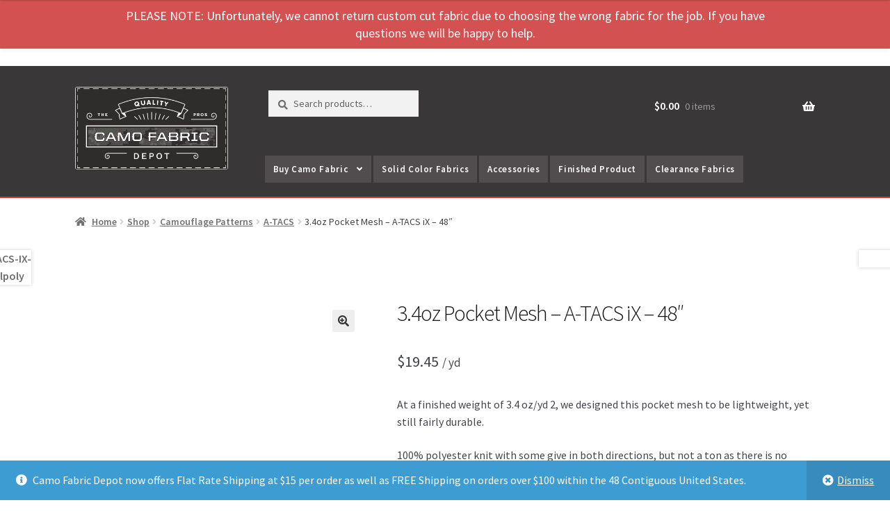

--- FILE ---
content_type: text/html; charset=UTF-8
request_url: https://cfd.studio2interactive.com/shop/3-4oz-pocket-mesh-a-tacs-ix/
body_size: 35941
content:
<!DOCTYPE html>
<html lang="en-US">
<head>
<meta charset="UTF-8">
<meta name="viewport" content="width=device-width, initial-scale=1, maximum-scale=1.0, user-scalable=no">
<link rel="profile" href="http://gmpg.org/xfn/11">
<link rel="pingback" href="https://cfd.studio2interactive.com/xmlrpc.php">
<link href="https://fonts.googleapis.com/css?family=Roboto" rel="stylesheet">

<!-- [BEGIN] Metadata added via All-Meta-Tags plugin by Space X-Chimp ( https://www.spacexchimp.com ) -->
<meta name='p:domain_verify' content='597c56a24f594d9398a57d33541842e2' />
<div itemtype='http://schema.org/Product' itemscope>
                        <meta itemprop='name' content='3.4oz Pocket Mesh &#8211; A-TACS iX &#8211; 48&#8243;' />
                        <meta itemprop='description' content='At a finished weight of 3.4 oz/yd 2, we designed this pocket mesh to be lightweight, yet still fairly durable.

100% polyester knit with some give in both directions, but not a ton as there is no elastic/lycra content (i.e. mechanical stretch only).

Perfect for ultralight backpack pockets, clothing (jackets/pants/etc) pockets, gear bags, or any application requiring a lightweight, semi-rigid, breathable mesh.' />
                        <meta itemprop='image' content='https://cfd.studio2interactive.com/wp-content/uploads/2021/04/A-TACS-IX-Pocket-Mesh.jpg' />
                        <div itemprop='offers' itemscope itemtype='http://schema.org/Offer'>
                            <meta itemprop='price' content='19.45' />
                            <meta itemprop='priceCurrency' content='USD' />
                        </div>
                    </div>
<!-- [END] Metadata added via All-Meta-Tags plugin by Space X-Chimp ( https://www.spacexchimp.com ) -->

	<script>
(function(d){
var js, id = 'powr-js', ref = d.getElementsByTagName('script')[0];
if (d.getElementById(id)) {return;}
js = d.createElement('script'); js.id = id; js.async = true;
js.src = '//www.powr.io/powr.js?external-type=woocommerce-integrated';
js.setAttribute('powr-token','HRYjq08EKf1641911553');
ref.parentNode.insertBefore(js, ref);
}(document));
	</script>
		<meta name='robots' content='noindex, nofollow' />

	<!-- This site is optimized with the Yoast SEO Premium plugin v20.11 (Yoast SEO v20.11) - https://yoast.com/wordpress/plugins/seo/ -->
	<title>3.4oz Pocket Mesh - A-TACS iX - 48&quot; - Camo Fabric Depot</title>
	<meta property="og:locale" content="en_US" />
	<meta property="og:type" content="article" />
	<meta property="og:title" content="3.4oz Pocket Mesh - A-TACS iX - 48&quot;" />
	<meta property="og:description" content="At a finished weight of 3.4 oz/yd 2, we designed this pocket mesh to be lightweight, yet still fairly durable.  100% polyester knit with some give in both directions, but not a ton as there is no elastic/lycra content (i.e. mechanical stretch only).  Perfect for ultralight backpack pockets, clothing (jackets/pants/etc) pockets, gear bags, or any application requiring a lightweight, semi-rigid, breathable mesh." />
	<meta property="og:url" content="https://cfd.studio2interactive.com/shop/3-4oz-pocket-mesh-a-tacs-ix/" />
	<meta property="og:site_name" content="Camo Fabric Depot" />
	<meta property="article:publisher" content="https://www.facebook.com/CamoFabricDepot" />
	<meta property="article:modified_time" content="2023-10-20T01:08:13+00:00" />
	<meta property="og:image" content="https://i0.wp.com/camofabricdepot.com/wp-content/uploads/2021/04/A-TACS-IX-Pocket-Mesh.jpg?fit=720%2C720&ssl=1" />
	<meta property="og:image:width" content="720" />
	<meta property="og:image:height" content="720" />
	<meta property="og:image:type" content="image/jpeg" />
	<meta name="twitter:card" content="summary_large_image" />
	<meta name="twitter:label1" content="Est. reading time" />
	<meta name="twitter:data1" content="1 minute" />
	<script type="application/ld+json" class="yoast-schema-graph">{"@context":"https://schema.org","@graph":[{"@type":"WebPage","@id":"https://cfd.studio2interactive.com/shop/3-4oz-pocket-mesh-a-tacs-ix/","url":"https://cfd.studio2interactive.com/shop/3-4oz-pocket-mesh-a-tacs-ix/","name":"3.4oz Pocket Mesh - A-TACS iX - 48\" - Camo Fabric Depot","isPartOf":{"@id":"https://cfd.studio2interactive.com/#website"},"primaryImageOfPage":{"@id":"https://cfd.studio2interactive.com/shop/3-4oz-pocket-mesh-a-tacs-ix/#primaryimage"},"image":{"@id":"https://cfd.studio2interactive.com/shop/3-4oz-pocket-mesh-a-tacs-ix/#primaryimage"},"thumbnailUrl":"https://cfd.studio2interactive.com/wp-content/uploads/2021/04/A-TACS-IX-Pocket-Mesh.jpg","datePublished":"2021-04-22T20:20:55+00:00","dateModified":"2023-10-20T01:08:13+00:00","breadcrumb":{"@id":"https://cfd.studio2interactive.com/shop/3-4oz-pocket-mesh-a-tacs-ix/#breadcrumb"},"inLanguage":"en-US","potentialAction":[{"@type":"ReadAction","target":["https://cfd.studio2interactive.com/shop/3-4oz-pocket-mesh-a-tacs-ix/"]}]},{"@type":"ImageObject","inLanguage":"en-US","@id":"https://cfd.studio2interactive.com/shop/3-4oz-pocket-mesh-a-tacs-ix/#primaryimage","url":"https://cfd.studio2interactive.com/wp-content/uploads/2021/04/A-TACS-IX-Pocket-Mesh.jpg","contentUrl":"https://cfd.studio2interactive.com/wp-content/uploads/2021/04/A-TACS-IX-Pocket-Mesh.jpg","width":720,"height":720},{"@type":"BreadcrumbList","@id":"https://cfd.studio2interactive.com/shop/3-4oz-pocket-mesh-a-tacs-ix/#breadcrumb","itemListElement":[{"@type":"ListItem","position":1,"name":"Home","item":"https://cfd.studio2interactive.com/"},{"@type":"ListItem","position":2,"name":"Shop","item":"https://cfd.studio2interactive.com/shop/"},{"@type":"ListItem","position":3,"name":"3.4oz Pocket Mesh &#8211; A-TACS iX &#8211; 48&#8243;"}]},{"@type":"WebSite","@id":"https://cfd.studio2interactive.com/#website","url":"https://cfd.studio2interactive.com/","name":"Camo Fabric Depot","description":"Quality Cut Camouflage Fabric from the Folks That Know Fabric","publisher":{"@id":"https://cfd.studio2interactive.com/#organization"},"potentialAction":[{"@type":"SearchAction","target":{"@type":"EntryPoint","urlTemplate":"https://cfd.studio2interactive.com/?s={search_term_string}"},"query-input":"required name=search_term_string"}],"inLanguage":"en-US"},{"@type":"Organization","@id":"https://cfd.studio2interactive.com/#organization","name":"Camo Fabric Depot","alternateName":"CFD","url":"https://cfd.studio2interactive.com/","logo":{"@type":"ImageObject","inLanguage":"en-US","@id":"https://cfd.studio2interactive.com/#/schema/logo/image/","url":"https://i0.wp.com/camofabricdepot.com/wp-content/uploads/2023/08/square-logo.png?fit=498%2C498&ssl=1","contentUrl":"https://i0.wp.com/camofabricdepot.com/wp-content/uploads/2023/08/square-logo.png?fit=498%2C498&ssl=1","width":498,"height":498,"caption":"Camo Fabric Depot"},"image":{"@id":"https://cfd.studio2interactive.com/#/schema/logo/image/"},"sameAs":["https://www.facebook.com/CamoFabricDepot","https://www.instagram.com/camofabricdepot","https://www.pinterest.com/camofabricdepot","https://www.youtube.com/channel/UCg61wYFRFG1VGLJcNEIqUYA"]}]}</script>
	<!-- / Yoast SEO Premium plugin. -->


<link rel='dns-prefetch' href='//stats.wp.com' />
<link rel='dns-prefetch' href='//www.powr.io' />
<link rel='dns-prefetch' href='//jstest.authorize.net' />
<link rel='dns-prefetch' href='//fonts.googleapis.com' />
<link rel='dns-prefetch' href='//use.fontawesome.com' />
<link rel="alternate" type="application/rss+xml" title="Camo Fabric Depot &raquo; Feed" href="https://cfd.studio2interactive.com/feed/" />
<link rel="alternate" type="application/rss+xml" title="Camo Fabric Depot &raquo; Comments Feed" href="https://cfd.studio2interactive.com/comments/feed/" />
<link rel="alternate" type="application/rss+xml" title="Camo Fabric Depot &raquo; 3.4oz Pocket Mesh &#8211; A-TACS iX &#8211; 48&#8243; Comments Feed" href="https://cfd.studio2interactive.com/shop/3-4oz-pocket-mesh-a-tacs-ix/feed/" />
		<!-- This site uses the Google Analytics by MonsterInsights plugin v8.19 - Using Analytics tracking - https://www.monsterinsights.com/ -->
							<script src="//www.googletagmanager.com/gtag/js?id=G-4ZHEQRFDVT"  data-cfasync="false" data-wpfc-render="false" async></script>
			<script data-cfasync="false" data-wpfc-render="false">
				var mi_version = '8.19';
				var mi_track_user = true;
				var mi_no_track_reason = '';
				
								var disableStrs = [
										'ga-disable-G-4ZHEQRFDVT',
									];

				/* Function to detect opted out users */
				function __gtagTrackerIsOptedOut() {
					for (var index = 0; index < disableStrs.length; index++) {
						if (document.cookie.indexOf(disableStrs[index] + '=true') > -1) {
							return true;
						}
					}

					return false;
				}

				/* Disable tracking if the opt-out cookie exists. */
				if (__gtagTrackerIsOptedOut()) {
					for (var index = 0; index < disableStrs.length; index++) {
						window[disableStrs[index]] = true;
					}
				}

				/* Opt-out function */
				function __gtagTrackerOptout() {
					for (var index = 0; index < disableStrs.length; index++) {
						document.cookie = disableStrs[index] + '=true; expires=Thu, 31 Dec 2099 23:59:59 UTC; path=/';
						window[disableStrs[index]] = true;
					}
				}

				if ('undefined' === typeof gaOptout) {
					function gaOptout() {
						__gtagTrackerOptout();
					}
				}
								window.dataLayer = window.dataLayer || [];

				window.MonsterInsightsDualTracker = {
					helpers: {},
					trackers: {},
				};
				if (mi_track_user) {
					function __gtagDataLayer() {
						dataLayer.push(arguments);
					}

					function __gtagTracker(type, name, parameters) {
						if (!parameters) {
							parameters = {};
						}

						if (parameters.send_to) {
							__gtagDataLayer.apply(null, arguments);
							return;
						}

						if (type === 'event') {
														parameters.send_to = monsterinsights_frontend.v4_id;
							var hookName = name;
							if (typeof parameters['event_category'] !== 'undefined') {
								hookName = parameters['event_category'] + ':' + name;
							}

							if (typeof MonsterInsightsDualTracker.trackers[hookName] !== 'undefined') {
								MonsterInsightsDualTracker.trackers[hookName](parameters);
							} else {
								__gtagDataLayer('event', name, parameters);
							}
							
						} else {
							__gtagDataLayer.apply(null, arguments);
						}
					}

					__gtagTracker('js', new Date());
					__gtagTracker('set', {
						'developer_id.dZGIzZG': true,
											});
										__gtagTracker('config', 'G-4ZHEQRFDVT', {"forceSSL":"true"} );
															window.gtag = __gtagTracker;										(function () {
						/* https://developers.google.com/analytics/devguides/collection/analyticsjs/ */
						/* ga and __gaTracker compatibility shim. */
						var noopfn = function () {
							return null;
						};
						var newtracker = function () {
							return new Tracker();
						};
						var Tracker = function () {
							return null;
						};
						var p = Tracker.prototype;
						p.get = noopfn;
						p.set = noopfn;
						p.send = function () {
							var args = Array.prototype.slice.call(arguments);
							args.unshift('send');
							__gaTracker.apply(null, args);
						};
						var __gaTracker = function () {
							var len = arguments.length;
							if (len === 0) {
								return;
							}
							var f = arguments[len - 1];
							if (typeof f !== 'object' || f === null || typeof f.hitCallback !== 'function') {
								if ('send' === arguments[0]) {
									var hitConverted, hitObject = false, action;
									if ('event' === arguments[1]) {
										if ('undefined' !== typeof arguments[3]) {
											hitObject = {
												'eventAction': arguments[3],
												'eventCategory': arguments[2],
												'eventLabel': arguments[4],
												'value': arguments[5] ? arguments[5] : 1,
											}
										}
									}
									if ('pageview' === arguments[1]) {
										if ('undefined' !== typeof arguments[2]) {
											hitObject = {
												'eventAction': 'page_view',
												'page_path': arguments[2],
											}
										}
									}
									if (typeof arguments[2] === 'object') {
										hitObject = arguments[2];
									}
									if (typeof arguments[5] === 'object') {
										Object.assign(hitObject, arguments[5]);
									}
									if ('undefined' !== typeof arguments[1].hitType) {
										hitObject = arguments[1];
										if ('pageview' === hitObject.hitType) {
											hitObject.eventAction = 'page_view';
										}
									}
									if (hitObject) {
										action = 'timing' === arguments[1].hitType ? 'timing_complete' : hitObject.eventAction;
										hitConverted = mapArgs(hitObject);
										__gtagTracker('event', action, hitConverted);
									}
								}
								return;
							}

							function mapArgs(args) {
								var arg, hit = {};
								var gaMap = {
									'eventCategory': 'event_category',
									'eventAction': 'event_action',
									'eventLabel': 'event_label',
									'eventValue': 'event_value',
									'nonInteraction': 'non_interaction',
									'timingCategory': 'event_category',
									'timingVar': 'name',
									'timingValue': 'value',
									'timingLabel': 'event_label',
									'page': 'page_path',
									'location': 'page_location',
									'title': 'page_title',
								};
								for (arg in args) {
																		if (!(!args.hasOwnProperty(arg) || !gaMap.hasOwnProperty(arg))) {
										hit[gaMap[arg]] = args[arg];
									} else {
										hit[arg] = args[arg];
									}
								}
								return hit;
							}

							try {
								f.hitCallback();
							} catch (ex) {
							}
						};
						__gaTracker.create = newtracker;
						__gaTracker.getByName = newtracker;
						__gaTracker.getAll = function () {
							return [];
						};
						__gaTracker.remove = noopfn;
						__gaTracker.loaded = true;
						window['__gaTracker'] = __gaTracker;
					})();
									} else {
										console.log("");
					(function () {
						function __gtagTracker() {
							return null;
						}

						window['__gtagTracker'] = __gtagTracker;
						window['gtag'] = __gtagTracker;
					})();
									}
			</script>
				<!-- / Google Analytics by MonsterInsights -->
		<script>
window._wpemojiSettings = {"baseUrl":"https:\/\/s.w.org\/images\/core\/emoji\/14.0.0\/72x72\/","ext":".png","svgUrl":"https:\/\/s.w.org\/images\/core\/emoji\/14.0.0\/svg\/","svgExt":".svg","source":{"concatemoji":"https:\/\/cfd.studio2interactive.com\/wp-includes\/js\/wp-emoji-release.min.js?ver=6.3.2"}};
/*! This file is auto-generated */
!function(i,n){var o,s,e;function c(e){try{var t={supportTests:e,timestamp:(new Date).valueOf()};sessionStorage.setItem(o,JSON.stringify(t))}catch(e){}}function p(e,t,n){e.clearRect(0,0,e.canvas.width,e.canvas.height),e.fillText(t,0,0);var t=new Uint32Array(e.getImageData(0,0,e.canvas.width,e.canvas.height).data),r=(e.clearRect(0,0,e.canvas.width,e.canvas.height),e.fillText(n,0,0),new Uint32Array(e.getImageData(0,0,e.canvas.width,e.canvas.height).data));return t.every(function(e,t){return e===r[t]})}function u(e,t,n){switch(t){case"flag":return n(e,"\ud83c\udff3\ufe0f\u200d\u26a7\ufe0f","\ud83c\udff3\ufe0f\u200b\u26a7\ufe0f")?!1:!n(e,"\ud83c\uddfa\ud83c\uddf3","\ud83c\uddfa\u200b\ud83c\uddf3")&&!n(e,"\ud83c\udff4\udb40\udc67\udb40\udc62\udb40\udc65\udb40\udc6e\udb40\udc67\udb40\udc7f","\ud83c\udff4\u200b\udb40\udc67\u200b\udb40\udc62\u200b\udb40\udc65\u200b\udb40\udc6e\u200b\udb40\udc67\u200b\udb40\udc7f");case"emoji":return!n(e,"\ud83e\udef1\ud83c\udffb\u200d\ud83e\udef2\ud83c\udfff","\ud83e\udef1\ud83c\udffb\u200b\ud83e\udef2\ud83c\udfff")}return!1}function f(e,t,n){var r="undefined"!=typeof WorkerGlobalScope&&self instanceof WorkerGlobalScope?new OffscreenCanvas(300,150):i.createElement("canvas"),a=r.getContext("2d",{willReadFrequently:!0}),o=(a.textBaseline="top",a.font="600 32px Arial",{});return e.forEach(function(e){o[e]=t(a,e,n)}),o}function t(e){var t=i.createElement("script");t.src=e,t.defer=!0,i.head.appendChild(t)}"undefined"!=typeof Promise&&(o="wpEmojiSettingsSupports",s=["flag","emoji"],n.supports={everything:!0,everythingExceptFlag:!0},e=new Promise(function(e){i.addEventListener("DOMContentLoaded",e,{once:!0})}),new Promise(function(t){var n=function(){try{var e=JSON.parse(sessionStorage.getItem(o));if("object"==typeof e&&"number"==typeof e.timestamp&&(new Date).valueOf()<e.timestamp+604800&&"object"==typeof e.supportTests)return e.supportTests}catch(e){}return null}();if(!n){if("undefined"!=typeof Worker&&"undefined"!=typeof OffscreenCanvas&&"undefined"!=typeof URL&&URL.createObjectURL&&"undefined"!=typeof Blob)try{var e="postMessage("+f.toString()+"("+[JSON.stringify(s),u.toString(),p.toString()].join(",")+"));",r=new Blob([e],{type:"text/javascript"}),a=new Worker(URL.createObjectURL(r),{name:"wpTestEmojiSupports"});return void(a.onmessage=function(e){c(n=e.data),a.terminate(),t(n)})}catch(e){}c(n=f(s,u,p))}t(n)}).then(function(e){for(var t in e)n.supports[t]=e[t],n.supports.everything=n.supports.everything&&n.supports[t],"flag"!==t&&(n.supports.everythingExceptFlag=n.supports.everythingExceptFlag&&n.supports[t]);n.supports.everythingExceptFlag=n.supports.everythingExceptFlag&&!n.supports.flag,n.DOMReady=!1,n.readyCallback=function(){n.DOMReady=!0}}).then(function(){return e}).then(function(){var e;n.supports.everything||(n.readyCallback(),(e=n.source||{}).concatemoji?t(e.concatemoji):e.wpemoji&&e.twemoji&&(t(e.twemoji),t(e.wpemoji)))}))}((window,document),window._wpemojiSettings);
</script>
<style>
img.wp-smiley,
img.emoji {
	display: inline !important;
	border: none !important;
	box-shadow: none !important;
	height: 1em !important;
	width: 1em !important;
	margin: 0 0.07em !important;
	vertical-align: -0.1em !important;
	background: none !important;
	padding: 0 !important;
}
</style>
	<link rel='stylesheet' id='wp-notification-bars-css' href='https://cfd.studio2interactive.com/wp-content/plugins/wp-notification-bars/public/css/wp-notification-bars-public.css?ver=1.0.12' media='all' />
<link rel='stylesheet' id='wp-block-library-css' href='https://cfd.studio2interactive.com/wp-includes/css/dist/block-library/style.min.css?ver=6.3.2' media='all' />
<style id='wp-block-library-theme-inline-css'>
.wp-block-audio figcaption{color:#555;font-size:13px;text-align:center}.is-dark-theme .wp-block-audio figcaption{color:hsla(0,0%,100%,.65)}.wp-block-audio{margin:0 0 1em}.wp-block-code{border:1px solid #ccc;border-radius:4px;font-family:Menlo,Consolas,monaco,monospace;padding:.8em 1em}.wp-block-embed figcaption{color:#555;font-size:13px;text-align:center}.is-dark-theme .wp-block-embed figcaption{color:hsla(0,0%,100%,.65)}.wp-block-embed{margin:0 0 1em}.blocks-gallery-caption{color:#555;font-size:13px;text-align:center}.is-dark-theme .blocks-gallery-caption{color:hsla(0,0%,100%,.65)}.wp-block-image figcaption{color:#555;font-size:13px;text-align:center}.is-dark-theme .wp-block-image figcaption{color:hsla(0,0%,100%,.65)}.wp-block-image{margin:0 0 1em}.wp-block-pullquote{border-bottom:4px solid;border-top:4px solid;color:currentColor;margin-bottom:1.75em}.wp-block-pullquote cite,.wp-block-pullquote footer,.wp-block-pullquote__citation{color:currentColor;font-size:.8125em;font-style:normal;text-transform:uppercase}.wp-block-quote{border-left:.25em solid;margin:0 0 1.75em;padding-left:1em}.wp-block-quote cite,.wp-block-quote footer{color:currentColor;font-size:.8125em;font-style:normal;position:relative}.wp-block-quote.has-text-align-right{border-left:none;border-right:.25em solid;padding-left:0;padding-right:1em}.wp-block-quote.has-text-align-center{border:none;padding-left:0}.wp-block-quote.is-large,.wp-block-quote.is-style-large,.wp-block-quote.is-style-plain{border:none}.wp-block-search .wp-block-search__label{font-weight:700}.wp-block-search__button{border:1px solid #ccc;padding:.375em .625em}:where(.wp-block-group.has-background){padding:1.25em 2.375em}.wp-block-separator.has-css-opacity{opacity:.4}.wp-block-separator{border:none;border-bottom:2px solid;margin-left:auto;margin-right:auto}.wp-block-separator.has-alpha-channel-opacity{opacity:1}.wp-block-separator:not(.is-style-wide):not(.is-style-dots){width:100px}.wp-block-separator.has-background:not(.is-style-dots){border-bottom:none;height:1px}.wp-block-separator.has-background:not(.is-style-wide):not(.is-style-dots){height:2px}.wp-block-table{margin:0 0 1em}.wp-block-table td,.wp-block-table th{word-break:normal}.wp-block-table figcaption{color:#555;font-size:13px;text-align:center}.is-dark-theme .wp-block-table figcaption{color:hsla(0,0%,100%,.65)}.wp-block-video figcaption{color:#555;font-size:13px;text-align:center}.is-dark-theme .wp-block-video figcaption{color:hsla(0,0%,100%,.65)}.wp-block-video{margin:0 0 1em}.wp-block-template-part.has-background{margin-bottom:0;margin-top:0;padding:1.25em 2.375em}
</style>
<link rel='stylesheet' id='wpzoom-social-icons-block-style-css' href='https://cfd.studio2interactive.com/wp-content/plugins/social-icons-widget-by-wpzoom/block/dist/style-wpzoom-social-icons.css?ver=4.2.13' media='all' />
<link rel='stylesheet' id='wc-blocks-vendors-style-css' href='https://cfd.studio2interactive.com/wp-content/plugins/woocommerce/packages/woocommerce-blocks/build/wc-blocks-vendors-style.css?ver=10.4.6' media='all' />
<link rel='stylesheet' id='wc-blocks-style-css' href='https://cfd.studio2interactive.com/wp-content/plugins/woocommerce/packages/woocommerce-blocks/build/wc-blocks-style.css?ver=10.4.6' media='all' />
<link rel='stylesheet' id='storefront-gutenberg-blocks-css' href='https://cfd.studio2interactive.com/wp-content/themes/storefront/assets/css/base/gutenberg-blocks.css?ver=4.4.1' media='all' />
<style id='storefront-gutenberg-blocks-inline-css'>

				.wp-block-button__link:not(.has-text-color) {
					color: #333333;
				}

				.wp-block-button__link:not(.has-text-color):hover,
				.wp-block-button__link:not(.has-text-color):focus,
				.wp-block-button__link:not(.has-text-color):active {
					color: #333333;
				}

				.wp-block-button__link:not(.has-background) {
					background-color: #eeeeee;
				}

				.wp-block-button__link:not(.has-background):hover,
				.wp-block-button__link:not(.has-background):focus,
				.wp-block-button__link:not(.has-background):active {
					border-color: #d5d5d5;
					background-color: #d5d5d5;
				}

				.wc-block-grid__products .wc-block-grid__product .wp-block-button__link {
					background-color: #eeeeee;
					border-color: #eeeeee;
					color: #333333;
				}

				.wp-block-quote footer,
				.wp-block-quote cite,
				.wp-block-quote__citation {
					color: #6d6d6d;
				}

				.wp-block-pullquote cite,
				.wp-block-pullquote footer,
				.wp-block-pullquote__citation {
					color: #6d6d6d;
				}

				.wp-block-image figcaption {
					color: #6d6d6d;
				}

				.wp-block-separator.is-style-dots::before {
					color: #333333;
				}

				.wp-block-file a.wp-block-file__button {
					color: #333333;
					background-color: #eeeeee;
					border-color: #eeeeee;
				}

				.wp-block-file a.wp-block-file__button:hover,
				.wp-block-file a.wp-block-file__button:focus,
				.wp-block-file a.wp-block-file__button:active {
					color: #333333;
					background-color: #d5d5d5;
				}

				.wp-block-code,
				.wp-block-preformatted pre {
					color: #6d6d6d;
				}

				.wp-block-table:not( .has-background ):not( .is-style-stripes ) tbody tr:nth-child(2n) td {
					background-color: #fdfdfd;
				}

				.wp-block-cover .wp-block-cover__inner-container h1:not(.has-text-color),
				.wp-block-cover .wp-block-cover__inner-container h2:not(.has-text-color),
				.wp-block-cover .wp-block-cover__inner-container h3:not(.has-text-color),
				.wp-block-cover .wp-block-cover__inner-container h4:not(.has-text-color),
				.wp-block-cover .wp-block-cover__inner-container h5:not(.has-text-color),
				.wp-block-cover .wp-block-cover__inner-container h6:not(.has-text-color) {
					color: #000000;
				}

				.wc-block-components-price-slider__range-input-progress,
				.rtl .wc-block-components-price-slider__range-input-progress {
					--range-color: #7f54b3;
				}

				/* Target only IE11 */
				@media all and (-ms-high-contrast: none), (-ms-high-contrast: active) {
					.wc-block-components-price-slider__range-input-progress {
						background: #7f54b3;
					}
				}

				.wc-block-components-button:not(.is-link) {
					background-color: #333333;
					color: #ffffff;
				}

				.wc-block-components-button:not(.is-link):hover,
				.wc-block-components-button:not(.is-link):focus,
				.wc-block-components-button:not(.is-link):active {
					background-color: #1a1a1a;
					color: #ffffff;
				}

				.wc-block-components-button:not(.is-link):disabled {
					background-color: #333333;
					color: #ffffff;
				}

				.wc-block-cart__submit-container {
					background-color: #ffffff;
				}

				.wc-block-cart__submit-container::before {
					color: rgba(220,220,220,0.5);
				}

				.wc-block-components-order-summary-item__quantity {
					background-color: #ffffff;
					border-color: #6d6d6d;
					box-shadow: 0 0 0 2px #ffffff;
					color: #6d6d6d;
				}
			
</style>
<style id='classic-theme-styles-inline-css'>
/*! This file is auto-generated */
.wp-block-button__link{color:#fff;background-color:#32373c;border-radius:9999px;box-shadow:none;text-decoration:none;padding:calc(.667em + 2px) calc(1.333em + 2px);font-size:1.125em}.wp-block-file__button{background:#32373c;color:#fff;text-decoration:none}
</style>
<style id='global-styles-inline-css'>
body{--wp--preset--color--black: #000000;--wp--preset--color--cyan-bluish-gray: #abb8c3;--wp--preset--color--white: #ffffff;--wp--preset--color--pale-pink: #f78da7;--wp--preset--color--vivid-red: #cf2e2e;--wp--preset--color--luminous-vivid-orange: #ff6900;--wp--preset--color--luminous-vivid-amber: #fcb900;--wp--preset--color--light-green-cyan: #7bdcb5;--wp--preset--color--vivid-green-cyan: #00d084;--wp--preset--color--pale-cyan-blue: #8ed1fc;--wp--preset--color--vivid-cyan-blue: #0693e3;--wp--preset--color--vivid-purple: #9b51e0;--wp--preset--gradient--vivid-cyan-blue-to-vivid-purple: linear-gradient(135deg,rgba(6,147,227,1) 0%,rgb(155,81,224) 100%);--wp--preset--gradient--light-green-cyan-to-vivid-green-cyan: linear-gradient(135deg,rgb(122,220,180) 0%,rgb(0,208,130) 100%);--wp--preset--gradient--luminous-vivid-amber-to-luminous-vivid-orange: linear-gradient(135deg,rgba(252,185,0,1) 0%,rgba(255,105,0,1) 100%);--wp--preset--gradient--luminous-vivid-orange-to-vivid-red: linear-gradient(135deg,rgba(255,105,0,1) 0%,rgb(207,46,46) 100%);--wp--preset--gradient--very-light-gray-to-cyan-bluish-gray: linear-gradient(135deg,rgb(238,238,238) 0%,rgb(169,184,195) 100%);--wp--preset--gradient--cool-to-warm-spectrum: linear-gradient(135deg,rgb(74,234,220) 0%,rgb(151,120,209) 20%,rgb(207,42,186) 40%,rgb(238,44,130) 60%,rgb(251,105,98) 80%,rgb(254,248,76) 100%);--wp--preset--gradient--blush-light-purple: linear-gradient(135deg,rgb(255,206,236) 0%,rgb(152,150,240) 100%);--wp--preset--gradient--blush-bordeaux: linear-gradient(135deg,rgb(254,205,165) 0%,rgb(254,45,45) 50%,rgb(107,0,62) 100%);--wp--preset--gradient--luminous-dusk: linear-gradient(135deg,rgb(255,203,112) 0%,rgb(199,81,192) 50%,rgb(65,88,208) 100%);--wp--preset--gradient--pale-ocean: linear-gradient(135deg,rgb(255,245,203) 0%,rgb(182,227,212) 50%,rgb(51,167,181) 100%);--wp--preset--gradient--electric-grass: linear-gradient(135deg,rgb(202,248,128) 0%,rgb(113,206,126) 100%);--wp--preset--gradient--midnight: linear-gradient(135deg,rgb(2,3,129) 0%,rgb(40,116,252) 100%);--wp--preset--font-size--small: 14px;--wp--preset--font-size--medium: 23px;--wp--preset--font-size--large: 26px;--wp--preset--font-size--x-large: 42px;--wp--preset--font-size--normal: 16px;--wp--preset--font-size--huge: 37px;--wp--preset--spacing--20: 0.44rem;--wp--preset--spacing--30: 0.67rem;--wp--preset--spacing--40: 1rem;--wp--preset--spacing--50: 1.5rem;--wp--preset--spacing--60: 2.25rem;--wp--preset--spacing--70: 3.38rem;--wp--preset--spacing--80: 5.06rem;--wp--preset--shadow--natural: 6px 6px 9px rgba(0, 0, 0, 0.2);--wp--preset--shadow--deep: 12px 12px 50px rgba(0, 0, 0, 0.4);--wp--preset--shadow--sharp: 6px 6px 0px rgba(0, 0, 0, 0.2);--wp--preset--shadow--outlined: 6px 6px 0px -3px rgba(255, 255, 255, 1), 6px 6px rgba(0, 0, 0, 1);--wp--preset--shadow--crisp: 6px 6px 0px rgba(0, 0, 0, 1);}:where(.is-layout-flex){gap: 0.5em;}:where(.is-layout-grid){gap: 0.5em;}body .is-layout-flow > .alignleft{float: left;margin-inline-start: 0;margin-inline-end: 2em;}body .is-layout-flow > .alignright{float: right;margin-inline-start: 2em;margin-inline-end: 0;}body .is-layout-flow > .aligncenter{margin-left: auto !important;margin-right: auto !important;}body .is-layout-constrained > .alignleft{float: left;margin-inline-start: 0;margin-inline-end: 2em;}body .is-layout-constrained > .alignright{float: right;margin-inline-start: 2em;margin-inline-end: 0;}body .is-layout-constrained > .aligncenter{margin-left: auto !important;margin-right: auto !important;}body .is-layout-constrained > :where(:not(.alignleft):not(.alignright):not(.alignfull)){max-width: var(--wp--style--global--content-size);margin-left: auto !important;margin-right: auto !important;}body .is-layout-constrained > .alignwide{max-width: var(--wp--style--global--wide-size);}body .is-layout-flex{display: flex;}body .is-layout-flex{flex-wrap: wrap;align-items: center;}body .is-layout-flex > *{margin: 0;}body .is-layout-grid{display: grid;}body .is-layout-grid > *{margin: 0;}:where(.wp-block-columns.is-layout-flex){gap: 2em;}:where(.wp-block-columns.is-layout-grid){gap: 2em;}:where(.wp-block-post-template.is-layout-flex){gap: 1.25em;}:where(.wp-block-post-template.is-layout-grid){gap: 1.25em;}.has-black-color{color: var(--wp--preset--color--black) !important;}.has-cyan-bluish-gray-color{color: var(--wp--preset--color--cyan-bluish-gray) !important;}.has-white-color{color: var(--wp--preset--color--white) !important;}.has-pale-pink-color{color: var(--wp--preset--color--pale-pink) !important;}.has-vivid-red-color{color: var(--wp--preset--color--vivid-red) !important;}.has-luminous-vivid-orange-color{color: var(--wp--preset--color--luminous-vivid-orange) !important;}.has-luminous-vivid-amber-color{color: var(--wp--preset--color--luminous-vivid-amber) !important;}.has-light-green-cyan-color{color: var(--wp--preset--color--light-green-cyan) !important;}.has-vivid-green-cyan-color{color: var(--wp--preset--color--vivid-green-cyan) !important;}.has-pale-cyan-blue-color{color: var(--wp--preset--color--pale-cyan-blue) !important;}.has-vivid-cyan-blue-color{color: var(--wp--preset--color--vivid-cyan-blue) !important;}.has-vivid-purple-color{color: var(--wp--preset--color--vivid-purple) !important;}.has-black-background-color{background-color: var(--wp--preset--color--black) !important;}.has-cyan-bluish-gray-background-color{background-color: var(--wp--preset--color--cyan-bluish-gray) !important;}.has-white-background-color{background-color: var(--wp--preset--color--white) !important;}.has-pale-pink-background-color{background-color: var(--wp--preset--color--pale-pink) !important;}.has-vivid-red-background-color{background-color: var(--wp--preset--color--vivid-red) !important;}.has-luminous-vivid-orange-background-color{background-color: var(--wp--preset--color--luminous-vivid-orange) !important;}.has-luminous-vivid-amber-background-color{background-color: var(--wp--preset--color--luminous-vivid-amber) !important;}.has-light-green-cyan-background-color{background-color: var(--wp--preset--color--light-green-cyan) !important;}.has-vivid-green-cyan-background-color{background-color: var(--wp--preset--color--vivid-green-cyan) !important;}.has-pale-cyan-blue-background-color{background-color: var(--wp--preset--color--pale-cyan-blue) !important;}.has-vivid-cyan-blue-background-color{background-color: var(--wp--preset--color--vivid-cyan-blue) !important;}.has-vivid-purple-background-color{background-color: var(--wp--preset--color--vivid-purple) !important;}.has-black-border-color{border-color: var(--wp--preset--color--black) !important;}.has-cyan-bluish-gray-border-color{border-color: var(--wp--preset--color--cyan-bluish-gray) !important;}.has-white-border-color{border-color: var(--wp--preset--color--white) !important;}.has-pale-pink-border-color{border-color: var(--wp--preset--color--pale-pink) !important;}.has-vivid-red-border-color{border-color: var(--wp--preset--color--vivid-red) !important;}.has-luminous-vivid-orange-border-color{border-color: var(--wp--preset--color--luminous-vivid-orange) !important;}.has-luminous-vivid-amber-border-color{border-color: var(--wp--preset--color--luminous-vivid-amber) !important;}.has-light-green-cyan-border-color{border-color: var(--wp--preset--color--light-green-cyan) !important;}.has-vivid-green-cyan-border-color{border-color: var(--wp--preset--color--vivid-green-cyan) !important;}.has-pale-cyan-blue-border-color{border-color: var(--wp--preset--color--pale-cyan-blue) !important;}.has-vivid-cyan-blue-border-color{border-color: var(--wp--preset--color--vivid-cyan-blue) !important;}.has-vivid-purple-border-color{border-color: var(--wp--preset--color--vivid-purple) !important;}.has-vivid-cyan-blue-to-vivid-purple-gradient-background{background: var(--wp--preset--gradient--vivid-cyan-blue-to-vivid-purple) !important;}.has-light-green-cyan-to-vivid-green-cyan-gradient-background{background: var(--wp--preset--gradient--light-green-cyan-to-vivid-green-cyan) !important;}.has-luminous-vivid-amber-to-luminous-vivid-orange-gradient-background{background: var(--wp--preset--gradient--luminous-vivid-amber-to-luminous-vivid-orange) !important;}.has-luminous-vivid-orange-to-vivid-red-gradient-background{background: var(--wp--preset--gradient--luminous-vivid-orange-to-vivid-red) !important;}.has-very-light-gray-to-cyan-bluish-gray-gradient-background{background: var(--wp--preset--gradient--very-light-gray-to-cyan-bluish-gray) !important;}.has-cool-to-warm-spectrum-gradient-background{background: var(--wp--preset--gradient--cool-to-warm-spectrum) !important;}.has-blush-light-purple-gradient-background{background: var(--wp--preset--gradient--blush-light-purple) !important;}.has-blush-bordeaux-gradient-background{background: var(--wp--preset--gradient--blush-bordeaux) !important;}.has-luminous-dusk-gradient-background{background: var(--wp--preset--gradient--luminous-dusk) !important;}.has-pale-ocean-gradient-background{background: var(--wp--preset--gradient--pale-ocean) !important;}.has-electric-grass-gradient-background{background: var(--wp--preset--gradient--electric-grass) !important;}.has-midnight-gradient-background{background: var(--wp--preset--gradient--midnight) !important;}.has-small-font-size{font-size: var(--wp--preset--font-size--small) !important;}.has-medium-font-size{font-size: var(--wp--preset--font-size--medium) !important;}.has-large-font-size{font-size: var(--wp--preset--font-size--large) !important;}.has-x-large-font-size{font-size: var(--wp--preset--font-size--x-large) !important;}
.wp-block-navigation a:where(:not(.wp-element-button)){color: inherit;}
:where(.wp-block-post-template.is-layout-flex){gap: 1.25em;}:where(.wp-block-post-template.is-layout-grid){gap: 1.25em;}
:where(.wp-block-columns.is-layout-flex){gap: 2em;}:where(.wp-block-columns.is-layout-grid){gap: 2em;}
.wp-block-pullquote{font-size: 1.5em;line-height: 1.6;}
</style>
<link rel='stylesheet' id='photoswipe-css' href='https://cfd.studio2interactive.com/wp-content/plugins/woocommerce/assets/css/photoswipe/photoswipe.min.css?ver=7.9.0' media='all' />
<link rel='stylesheet' id='photoswipe-default-skin-css' href='https://cfd.studio2interactive.com/wp-content/plugins/woocommerce/assets/css/photoswipe/default-skin/default-skin.min.css?ver=7.9.0' media='all' />
<style id='woocommerce-inline-inline-css'>
.woocommerce form .form-row .required { visibility: visible; }
</style>
<link rel='stylesheet' id='wt-smart-coupon-for-woo-css' href='https://cfd.studio2interactive.com/wp-content/plugins/wt-smart-coupons-for-woocommerce/public/css/wt-smart-coupon-public.css?ver=1.5.0' media='all' />
<link rel='stylesheet' id='storefront-style-css' href='https://cfd.studio2interactive.com/wp-content/themes/storefront/style.css?ver=4.4.1' media='all' />
<style id='storefront-style-inline-css'>

			.main-navigation ul li a,
			.site-title a,
			ul.menu li a,
			.site-branding h1 a,
			button.menu-toggle,
			button.menu-toggle:hover,
			.handheld-navigation .dropdown-toggle {
				color: #333333;
			}

			button.menu-toggle,
			button.menu-toggle:hover {
				border-color: #333333;
			}

			.main-navigation ul li a:hover,
			.main-navigation ul li:hover > a,
			.site-title a:hover,
			.site-header ul.menu li.current-menu-item > a {
				color: #747474;
			}

			table:not( .has-background ) th {
				background-color: #f8f8f8;
			}

			table:not( .has-background ) tbody td {
				background-color: #fdfdfd;
			}

			table:not( .has-background ) tbody tr:nth-child(2n) td,
			fieldset,
			fieldset legend {
				background-color: #fbfbfb;
			}

			.site-header,
			.secondary-navigation ul ul,
			.main-navigation ul.menu > li.menu-item-has-children:after,
			.secondary-navigation ul.menu ul,
			.storefront-handheld-footer-bar,
			.storefront-handheld-footer-bar ul li > a,
			.storefront-handheld-footer-bar ul li.search .site-search,
			button.menu-toggle,
			button.menu-toggle:hover {
				background-color: #ffffff;
			}

			p.site-description,
			.site-header,
			.storefront-handheld-footer-bar {
				color: #404040;
			}

			button.menu-toggle:after,
			button.menu-toggle:before,
			button.menu-toggle span:before {
				background-color: #333333;
			}

			h1, h2, h3, h4, h5, h6, .wc-block-grid__product-title {
				color: #333333;
			}

			.widget h1 {
				border-bottom-color: #333333;
			}

			body,
			.secondary-navigation a {
				color: #6d6d6d;
			}

			.widget-area .widget a,
			.hentry .entry-header .posted-on a,
			.hentry .entry-header .post-author a,
			.hentry .entry-header .post-comments a,
			.hentry .entry-header .byline a {
				color: #727272;
			}

			a {
				color: #7f54b3;
			}

			a:focus,
			button:focus,
			.button.alt:focus,
			input:focus,
			textarea:focus,
			input[type="button"]:focus,
			input[type="reset"]:focus,
			input[type="submit"]:focus,
			input[type="email"]:focus,
			input[type="tel"]:focus,
			input[type="url"]:focus,
			input[type="password"]:focus,
			input[type="search"]:focus {
				outline-color: #7f54b3;
			}

			button, input[type="button"], input[type="reset"], input[type="submit"], .button, .widget a.button {
				background-color: #eeeeee;
				border-color: #eeeeee;
				color: #333333;
			}

			button:hover, input[type="button"]:hover, input[type="reset"]:hover, input[type="submit"]:hover, .button:hover, .widget a.button:hover {
				background-color: #d5d5d5;
				border-color: #d5d5d5;
				color: #333333;
			}

			button.alt, input[type="button"].alt, input[type="reset"].alt, input[type="submit"].alt, .button.alt, .widget-area .widget a.button.alt {
				background-color: #333333;
				border-color: #333333;
				color: #ffffff;
			}

			button.alt:hover, input[type="button"].alt:hover, input[type="reset"].alt:hover, input[type="submit"].alt:hover, .button.alt:hover, .widget-area .widget a.button.alt:hover {
				background-color: #1a1a1a;
				border-color: #1a1a1a;
				color: #ffffff;
			}

			.pagination .page-numbers li .page-numbers.current {
				background-color: #e6e6e6;
				color: #636363;
			}

			#comments .comment-list .comment-content .comment-text {
				background-color: #f8f8f8;
			}

			.site-footer {
				background-color: #f0f0f0;
				color: #6d6d6d;
			}

			.site-footer a:not(.button):not(.components-button) {
				color: #333333;
			}

			.site-footer .storefront-handheld-footer-bar a:not(.button):not(.components-button) {
				color: #333333;
			}

			.site-footer h1, .site-footer h2, .site-footer h3, .site-footer h4, .site-footer h5, .site-footer h6, .site-footer .widget .widget-title, .site-footer .widget .widgettitle {
				color: #333333;
			}

			.page-template-template-homepage.has-post-thumbnail .type-page.has-post-thumbnail .entry-title {
				color: #000000;
			}

			.page-template-template-homepage.has-post-thumbnail .type-page.has-post-thumbnail .entry-content {
				color: #000000;
			}

			@media screen and ( min-width: 768px ) {
				.secondary-navigation ul.menu a:hover {
					color: #595959;
				}

				.secondary-navigation ul.menu a {
					color: #404040;
				}

				.main-navigation ul.menu ul.sub-menu,
				.main-navigation ul.nav-menu ul.children {
					background-color: #f0f0f0;
				}

				.site-header {
					border-bottom-color: #f0f0f0;
				}
			}

				.sp-fixed-width .site {
					background-color:#ffffff;
				}
			

				.checkout-slides .sp-checkout-control-nav li a:after {
					background-color:#ffffff;
					border: 4px solid #d7d7d7;
				}

				.checkout-slides .sp-checkout-control-nav li:nth-child(2) a.flex-active:after {
					border: 4px solid #d7d7d7;
				}

				.checkout-slides .sp-checkout-control-nav li a:before,
				.checkout-slides .sp-checkout-control-nav li:nth-child(2) a.flex-active:before  {
					background-color:#d7d7d7;
				}

				.checkout-slides .sp-checkout-control-nav li:nth-child(2) a:before {
					background-color:#ebebeb;
				}

				.checkout-slides .sp-checkout-control-nav li:nth-child(2) a:after {
					border: 4px solid #ebebeb;
				}
			
</style>
<link rel='stylesheet' id='storefront-icons-css' href='https://cfd.studio2interactive.com/wp-content/themes/storefront/assets/css/base/icons.css?ver=4.4.1' media='all' />
<link rel='stylesheet' id='storefront-fonts-css' href='https://fonts.googleapis.com/css?family=Source+Sans+Pro%3A400%2C300%2C300italic%2C400italic%2C600%2C700%2C900&#038;subset=latin%2Clatin-ext&#038;ver=4.4.1' media='all' />
<link rel='stylesheet' id='storefront-jetpack-widgets-css' href='https://cfd.studio2interactive.com/wp-content/themes/storefront/assets/css/jetpack/widgets.css?ver=4.4.1' media='all' />
<link rel='stylesheet' id='wpzoom-social-icons-socicon-css' href='https://cfd.studio2interactive.com/wp-content/plugins/social-icons-widget-by-wpzoom/assets/css/wpzoom-socicon.css?ver=1698687838' media='all' />
<link rel='stylesheet' id='wpzoom-social-icons-genericons-css' href='https://cfd.studio2interactive.com/wp-content/plugins/social-icons-widget-by-wpzoom/assets/css/genericons.css?ver=1698687838' media='all' />
<link rel='stylesheet' id='wpzoom-social-icons-academicons-css' href='https://cfd.studio2interactive.com/wp-content/plugins/social-icons-widget-by-wpzoom/assets/css/academicons.min.css?ver=1698687838' media='all' />
<link rel='stylesheet' id='wpzoom-social-icons-font-awesome-3-css' href='https://cfd.studio2interactive.com/wp-content/plugins/social-icons-widget-by-wpzoom/assets/css/font-awesome-3.min.css?ver=1698687838' media='all' />
<link rel='stylesheet' id='dashicons-css' href='https://cfd.studio2interactive.com/wp-includes/css/dashicons.min.css?ver=6.3.2' media='all' />
<link rel='stylesheet' id='wpzoom-social-icons-styles-css' href='https://cfd.studio2interactive.com/wp-content/plugins/social-icons-widget-by-wpzoom/assets/css/wpzoom-social-icons-styles.css?ver=1698687838' media='all' />
<link rel='stylesheet' id='sbc-styles-css' href='https://cfd.studio2interactive.com/wp-content/plugins/storefront-blog-customiser/assets/css/style.css?ver=6.3.2' media='all' />
<link rel='stylesheet' id='sv-wc-payment-gateway-payment-form-css' href='https://cfd.studio2interactive.com/wp-content/plugins/woocommerce-gateway-authorize-net-aim/vendor/skyverge/wc-plugin-framework/woocommerce/payment-gateway/assets/css/frontend/sv-wc-payment-gateway-payment-form.min.css?ver=5.3.0' media='all' />
<link rel='stylesheet' id='font-awesome-official-css' href='https://use.fontawesome.com/releases/v5.15.1/css/all.css' media='all' integrity="sha384-vp86vTRFVJgpjF9jiIGPEEqYqlDwgyBgEF109VFjmqGmIY/Y4HV4d3Gp2irVfcrp" crossorigin="anonymous" />
<link rel='stylesheet' id='storefront-woocommerce-style-css' href='https://cfd.studio2interactive.com/wp-content/themes/storefront/assets/css/woocommerce/woocommerce.css?ver=4.4.1' media='all' />
<style id='storefront-woocommerce-style-inline-css'>
@font-face {
				font-family: star;
				src: url(https://cfd.studio2interactive.com/wp-content/plugins/woocommerce/assets/fonts/star.eot);
				src:
					url(https://cfd.studio2interactive.com/wp-content/plugins/woocommerce/assets/fonts/star.eot?#iefix) format("embedded-opentype"),
					url(https://cfd.studio2interactive.com/wp-content/plugins/woocommerce/assets/fonts/star.woff) format("woff"),
					url(https://cfd.studio2interactive.com/wp-content/plugins/woocommerce/assets/fonts/star.ttf) format("truetype"),
					url(https://cfd.studio2interactive.com/wp-content/plugins/woocommerce/assets/fonts/star.svg#star) format("svg");
				font-weight: 400;
				font-style: normal;
			}
			@font-face {
				font-family: WooCommerce;
				src: url(https://cfd.studio2interactive.com/wp-content/plugins/woocommerce/assets/fonts/WooCommerce.eot);
				src:
					url(https://cfd.studio2interactive.com/wp-content/plugins/woocommerce/assets/fonts/WooCommerce.eot?#iefix) format("embedded-opentype"),
					url(https://cfd.studio2interactive.com/wp-content/plugins/woocommerce/assets/fonts/WooCommerce.woff) format("woff"),
					url(https://cfd.studio2interactive.com/wp-content/plugins/woocommerce/assets/fonts/WooCommerce.ttf) format("truetype"),
					url(https://cfd.studio2interactive.com/wp-content/plugins/woocommerce/assets/fonts/WooCommerce.svg#WooCommerce) format("svg");
				font-weight: 400;
				font-style: normal;
			}

			a.cart-contents,
			.site-header-cart .widget_shopping_cart a {
				color: #333333;
			}

			a.cart-contents:hover,
			.site-header-cart .widget_shopping_cart a:hover,
			.site-header-cart:hover > li > a {
				color: #747474;
			}

			table.cart td.product-remove,
			table.cart td.actions {
				border-top-color: #ffffff;
			}

			.storefront-handheld-footer-bar ul li.cart .count {
				background-color: #333333;
				color: #ffffff;
				border-color: #ffffff;
			}

			.woocommerce-tabs ul.tabs li.active a,
			ul.products li.product .price,
			.onsale,
			.wc-block-grid__product-onsale,
			.widget_search form:before,
			.widget_product_search form:before {
				color: #6d6d6d;
			}

			.woocommerce-breadcrumb a,
			a.woocommerce-review-link,
			.product_meta a {
				color: #727272;
			}

			.wc-block-grid__product-onsale,
			.onsale {
				border-color: #6d6d6d;
			}

			.star-rating span:before,
			.quantity .plus, .quantity .minus,
			p.stars a:hover:after,
			p.stars a:after,
			.star-rating span:before,
			#payment .payment_methods li input[type=radio]:first-child:checked+label:before {
				color: #7f54b3;
			}

			.widget_price_filter .ui-slider .ui-slider-range,
			.widget_price_filter .ui-slider .ui-slider-handle {
				background-color: #7f54b3;
			}

			.order_details {
				background-color: #f8f8f8;
			}

			.order_details > li {
				border-bottom: 1px dotted #e3e3e3;
			}

			.order_details:before,
			.order_details:after {
				background: -webkit-linear-gradient(transparent 0,transparent 0),-webkit-linear-gradient(135deg,#f8f8f8 33.33%,transparent 33.33%),-webkit-linear-gradient(45deg,#f8f8f8 33.33%,transparent 33.33%)
			}

			#order_review {
				background-color: #ffffff;
			}

			#payment .payment_methods > li .payment_box,
			#payment .place-order {
				background-color: #fafafa;
			}

			#payment .payment_methods > li:not(.woocommerce-notice) {
				background-color: #f5f5f5;
			}

			#payment .payment_methods > li:not(.woocommerce-notice):hover {
				background-color: #f0f0f0;
			}

			.woocommerce-pagination .page-numbers li .page-numbers.current {
				background-color: #e6e6e6;
				color: #636363;
			}

			.wc-block-grid__product-onsale,
			.onsale,
			.woocommerce-pagination .page-numbers li .page-numbers:not(.current) {
				color: #6d6d6d;
			}

			p.stars a:before,
			p.stars a:hover~a:before,
			p.stars.selected a.active~a:before {
				color: #6d6d6d;
			}

			p.stars.selected a.active:before,
			p.stars:hover a:before,
			p.stars.selected a:not(.active):before,
			p.stars.selected a.active:before {
				color: #7f54b3;
			}

			.single-product div.product .woocommerce-product-gallery .woocommerce-product-gallery__trigger {
				background-color: #eeeeee;
				color: #333333;
			}

			.single-product div.product .woocommerce-product-gallery .woocommerce-product-gallery__trigger:hover {
				background-color: #d5d5d5;
				border-color: #d5d5d5;
				color: #333333;
			}

			.button.added_to_cart:focus,
			.button.wc-forward:focus {
				outline-color: #7f54b3;
			}

			.added_to_cart,
			.site-header-cart .widget_shopping_cart a.button,
			.wc-block-grid__products .wc-block-grid__product .wp-block-button__link {
				background-color: #eeeeee;
				border-color: #eeeeee;
				color: #333333;
			}

			.added_to_cart:hover,
			.site-header-cart .widget_shopping_cart a.button:hover,
			.wc-block-grid__products .wc-block-grid__product .wp-block-button__link:hover {
				background-color: #d5d5d5;
				border-color: #d5d5d5;
				color: #333333;
			}

			.added_to_cart.alt, .added_to_cart, .widget a.button.checkout {
				background-color: #333333;
				border-color: #333333;
				color: #ffffff;
			}

			.added_to_cart.alt:hover, .added_to_cart:hover, .widget a.button.checkout:hover {
				background-color: #1a1a1a;
				border-color: #1a1a1a;
				color: #ffffff;
			}

			.button.loading {
				color: #eeeeee;
			}

			.button.loading:hover {
				background-color: #eeeeee;
			}

			.button.loading:after {
				color: #333333;
			}

			@media screen and ( min-width: 768px ) {
				.site-header-cart .widget_shopping_cart,
				.site-header .product_list_widget li .quantity {
					color: #404040;
				}

				.site-header-cart .widget_shopping_cart .buttons,
				.site-header-cart .widget_shopping_cart .total {
					background-color: #f5f5f5;
				}

				.site-header-cart .widget_shopping_cart {
					background-color: #f0f0f0;
				}
			}
				.storefront-product-pagination a {
					color: #6d6d6d;
					background-color: #ffffff;
				}
				.storefront-sticky-add-to-cart {
					color: #6d6d6d;
					background-color: #ffffff;
				}

				.storefront-sticky-add-to-cart a:not(.button) {
					color: #333333;
				}

				.woocommerce-message {
					background-color: #0f834d !important;
					color: #ffffff !important;
				}

				.woocommerce-message a,
				.woocommerce-message a:hover,
				.woocommerce-message .button,
				.woocommerce-message .button:hover {
					color: #ffffff !important;
				}

				.woocommerce-info {
					background-color: #3D9CD2 !important;
					color: #ffffff !important;
				}

				.woocommerce-info a,
				.woocommerce-info a:hover,
				.woocommerce-info .button,
				.woocommerce-info .button:hover {
					color: #ffffff !important;
				}

				.woocommerce-error {
					background-color: #e2401c !important;
					color: #ffffff !important;
				}

				.woocommerce-error a,
				.woocommerce-error a:hover,
				.woocommerce-error .button,
				.woocommerce-error .button:hover {
					color: #ffffff !important;
				}

			

				.star-rating span:before,
				.star-rating:before {
					color: #FFA200 !important;
				}

				.star-rating:before {
					opacity: 0.25 !important;
				}
			
</style>
<link rel='stylesheet' id='storefront-child-style-css' href='https://cfd.studio2interactive.com/wp-content/themes/storefront-child/style.css?ver=1.0.1' media='all' />
<link rel='stylesheet' id='sp-header-frontend-css' href='https://cfd.studio2interactive.com/wp-content/plugins/storefront-powerpack/includes/customizer/header/assets/css/sp-header-frontend.css?ver=1.6.2' media='all' />
<link rel='stylesheet' id='sp-styles-css' href='https://cfd.studio2interactive.com/wp-content/plugins/storefront-powerpack/assets/css/style.css?ver=1.6.2' media='all' />
<link rel='stylesheet' id='custom-css-css' href='https://cfd.studio2interactive.com/wp-content/plugins/theme-customisations-master/custom/style.css?ver=6.3.2' media='all' />
<link rel='preload' as='font'  id='wpzoom-social-icons-font-academicons-woff2-css' href='https://cfd.studio2interactive.com/wp-content/plugins/social-icons-widget-by-wpzoom/assets/font/academicons.woff2?v=1.9.2' type='font/woff2' crossorigin />
<link rel='preload' as='font'  id='wpzoom-social-icons-font-fontawesome-3-woff2-css' href='https://cfd.studio2interactive.com/wp-content/plugins/social-icons-widget-by-wpzoom/assets/font/fontawesome-webfont.woff2?v=4.7.0' type='font/woff2' crossorigin />
<link rel='preload' as='font'  id='wpzoom-social-icons-font-genericons-woff-css' href='https://cfd.studio2interactive.com/wp-content/plugins/social-icons-widget-by-wpzoom/assets/font/Genericons.woff' type='font/woff' crossorigin />
<link rel='preload' as='font'  id='wpzoom-social-icons-font-socicon-woff2-css' href='https://cfd.studio2interactive.com/wp-content/plugins/social-icons-widget-by-wpzoom/assets/font/socicon.woff2?v=4.2.13' type='font/woff2' crossorigin />
<link rel='stylesheet' id='sfb-styles-css' href='https://cfd.studio2interactive.com/wp-content/plugins/storefront-footer-bar/assets/css/style.css?ver=6.3.2' media='all' />
<style id='sfb-styles-inline-css'>

		.sfb-footer-bar {
			background-color: #2c2d33;
		}

		.sfb-footer-bar .widget {
			color: #9aa0a7;
		}

		.sfb-footer-bar .widget h1,
		.sfb-footer-bar .widget h2,
		.sfb-footer-bar .widget h3,
		.sfb-footer-bar .widget h4,
		.sfb-footer-bar .widget h5,
		.sfb-footer-bar .widget h6 {
			color: #ffffff;
		}

		.sfb-footer-bar .widget a {
			color: #ffffff;
		}
</style>
<link rel='stylesheet' id='storefront-mega-menus-frontend-css' href='https://cfd.studio2interactive.com/wp-content/plugins/storefront-mega-menus/assets/css/frontend.css?ver=1.6.2' media='all' />
<style id='storefront-mega-menus-frontend-inline-css'>

			.smm-mega-menu {
				background-color: #ffffff;
			}

			.main-navigation ul li.smm-active .smm-mega-menu a.button {
				background-color: #eeeeee !important;
				border-color: #eeeeee !important;
				color: #333333 !important;
			}

			.main-navigation ul li.smm-active .smm-mega-menu a.button:hover {
				background-color: #d5d5d5 !important;
				border-color: #d5d5d5 !important;
				color: #333333 !important;
			}

			.main-navigation ul li.smm-active .smm-mega-menu a.added_to_cart {
				background-color: #333333 !important;
				border-color: #333333 !important;
				color: #ffffff !important;
			}

			.main-navigation ul li.smm-active .smm-mega-menu a.added_to_cart:hover {
				background-color: #1a1a1a !important;
				border-color: #1a1a1a !important;
				color: #ffffff !important;
			}

			.main-navigation ul li.smm-active .widget h3.widget-title,
			.main-navigation ul li.smm-active li ul.products li.product h3 {
				color: #404040;
			}

			.main-navigation ul li.smm-active ul.sub-menu li a {
				color: #333333;
			}
</style>
<link rel='stylesheet' id='font-awesome-official-v4shim-css' href='https://use.fontawesome.com/releases/v5.15.1/css/v4-shims.css' media='all' integrity="sha384-WCuYjm/u5NsK4s/NfnJeHuMj6zzN2HFyjhBu/SnZJj7eZ6+ds4zqIM3wYgL59Clf" crossorigin="anonymous" />
<style id='font-awesome-official-v4shim-inline-css'>
@font-face {
font-family: "FontAwesome";
font-display: block;
src: url("https://use.fontawesome.com/releases/v5.15.1/webfonts/fa-brands-400.eot"),
		url("https://use.fontawesome.com/releases/v5.15.1/webfonts/fa-brands-400.eot?#iefix") format("embedded-opentype"),
		url("https://use.fontawesome.com/releases/v5.15.1/webfonts/fa-brands-400.woff2") format("woff2"),
		url("https://use.fontawesome.com/releases/v5.15.1/webfonts/fa-brands-400.woff") format("woff"),
		url("https://use.fontawesome.com/releases/v5.15.1/webfonts/fa-brands-400.ttf") format("truetype"),
		url("https://use.fontawesome.com/releases/v5.15.1/webfonts/fa-brands-400.svg#fontawesome") format("svg");
}

@font-face {
font-family: "FontAwesome";
font-display: block;
src: url("https://use.fontawesome.com/releases/v5.15.1/webfonts/fa-solid-900.eot"),
		url("https://use.fontawesome.com/releases/v5.15.1/webfonts/fa-solid-900.eot?#iefix") format("embedded-opentype"),
		url("https://use.fontawesome.com/releases/v5.15.1/webfonts/fa-solid-900.woff2") format("woff2"),
		url("https://use.fontawesome.com/releases/v5.15.1/webfonts/fa-solid-900.woff") format("woff"),
		url("https://use.fontawesome.com/releases/v5.15.1/webfonts/fa-solid-900.ttf") format("truetype"),
		url("https://use.fontawesome.com/releases/v5.15.1/webfonts/fa-solid-900.svg#fontawesome") format("svg");
}

@font-face {
font-family: "FontAwesome";
font-display: block;
src: url("https://use.fontawesome.com/releases/v5.15.1/webfonts/fa-regular-400.eot"),
		url("https://use.fontawesome.com/releases/v5.15.1/webfonts/fa-regular-400.eot?#iefix") format("embedded-opentype"),
		url("https://use.fontawesome.com/releases/v5.15.1/webfonts/fa-regular-400.woff2") format("woff2"),
		url("https://use.fontawesome.com/releases/v5.15.1/webfonts/fa-regular-400.woff") format("woff"),
		url("https://use.fontawesome.com/releases/v5.15.1/webfonts/fa-regular-400.ttf") format("truetype"),
		url("https://use.fontawesome.com/releases/v5.15.1/webfonts/fa-regular-400.svg#fontawesome") format("svg");
unicode-range: U+F004-F005,U+F007,U+F017,U+F022,U+F024,U+F02E,U+F03E,U+F044,U+F057-F059,U+F06E,U+F070,U+F075,U+F07B-F07C,U+F080,U+F086,U+F089,U+F094,U+F09D,U+F0A0,U+F0A4-F0A7,U+F0C5,U+F0C7-F0C8,U+F0E0,U+F0EB,U+F0F3,U+F0F8,U+F0FE,U+F111,U+F118-F11A,U+F11C,U+F133,U+F144,U+F146,U+F14A,U+F14D-F14E,U+F150-F152,U+F15B-F15C,U+F164-F165,U+F185-F186,U+F191-F192,U+F1AD,U+F1C1-F1C9,U+F1CD,U+F1D8,U+F1E3,U+F1EA,U+F1F6,U+F1F9,U+F20A,U+F247-F249,U+F24D,U+F254-F25B,U+F25D,U+F267,U+F271-F274,U+F279,U+F28B,U+F28D,U+F2B5-F2B6,U+F2B9,U+F2BB,U+F2BD,U+F2C1-F2C2,U+F2D0,U+F2D2,U+F2DC,U+F2ED,U+F328,U+F358-F35B,U+F3A5,U+F3D1,U+F410,U+F4AD;
}
</style>
<script src='https://cfd.studio2interactive.com/wp-includes/js/dist/vendor/wp-polyfill-inert.min.js?ver=3.1.2' id='wp-polyfill-inert-js'></script>
<script src='https://cfd.studio2interactive.com/wp-includes/js/dist/vendor/regenerator-runtime.min.js?ver=0.13.11' id='regenerator-runtime-js'></script>
<script src='https://cfd.studio2interactive.com/wp-includes/js/dist/vendor/wp-polyfill.min.js?ver=3.15.0' id='wp-polyfill-js'></script>
<script src='https://cfd.studio2interactive.com/wp-includes/js/dist/hooks.min.js?ver=c6aec9a8d4e5a5d543a1' id='wp-hooks-js'></script>
<script src='https://stats.wp.com/w.js?ver=202552' id='woo-tracks-js'></script>
<script src='https://cfd.studio2interactive.com/wp-content/plugins/google-analytics-for-wordpress/assets/js/frontend-gtag.min.js?ver=8.19' id='monsterinsights-frontend-script-js'></script>
<script data-cfasync="false" data-wpfc-render="false" id='monsterinsights-frontend-script-js-extra'>var monsterinsights_frontend = {"js_events_tracking":"true","download_extensions":"doc,pdf,ppt,zip,xls,docx,pptx,xlsx","inbound_paths":"[]","home_url":"https:\/\/cfd.studio2interactive.com","hash_tracking":"false","v4_id":"G-4ZHEQRFDVT"};</script>
<script src='//www.powr.io/powr.js?external-type=woocommerce-integrated&#038;ver=1.6.5' id='powr-js-js'></script>
<script id='tp-js-js-extra'>
var trustpilot_settings = {"key":"0ELXAs71rloIWUWm","TrustpilotScriptUrl":"https:\/\/invitejs.trustpilot.com\/tp.min.js","IntegrationAppUrl":"\/\/ecommscript-integrationapp.trustpilot.com","PreviewScriptUrl":"\/\/ecommplugins-scripts.trustpilot.com\/v2.1\/js\/preview.min.js","PreviewCssUrl":"\/\/ecommplugins-scripts.trustpilot.com\/v2.1\/css\/preview.min.css","PreviewWPCssUrl":"\/\/ecommplugins-scripts.trustpilot.com\/v2.1\/css\/preview_wp.css","WidgetScriptUrl":"\/\/widget.trustpilot.com\/bootstrap\/v5\/tp.widget.bootstrap.min.js"};
</script>
<script src='https://cfd.studio2interactive.com/wp-content/plugins/trustpilot-reviews/review/assets/js/headerScript.min.js?ver=1.0' async='async' id='tp-js-js'></script>
<script src='https://cfd.studio2interactive.com/wp-includes/js/jquery/jquery.min.js?ver=3.7.0' id='jquery-core-js'></script>
<script src='https://cfd.studio2interactive.com/wp-includes/js/jquery/jquery-migrate.min.js?ver=3.4.1' id='jquery-migrate-js'></script>
<script src='https://cfd.studio2interactive.com/wp-content/plugins/wp-notification-bars/public/js/wp-notification-bars-public.js?ver=1.0.12' id='wp-notification-bars-js'></script>
<script id='wt-smart-coupon-for-woo-js-extra'>
var WTSmartCouponOBJ = {"ajaxurl":"https:\/\/cfd.studio2interactive.com\/wp-admin\/admin-ajax.php","wc_ajax_url":"https:\/\/cfd.studio2interactive.com\/?wc-ajax=","nonces":{"public":"26610bfa65","apply_coupon":"32719bdb55"},"labels":{"please_wait":"Please wait...","choose_variation":"Please choose a variation","error":"Error !!!"}};
</script>
<script src='https://cfd.studio2interactive.com/wp-content/plugins/wt-smart-coupons-for-woocommerce/public/js/wt-smart-coupon-public.js?ver=1.5.0' id='wt-smart-coupon-for-woo-js'></script>
<script src='https://cfd.studio2interactive.com/wp-content/plugins/theme-customisations-master/custom/custom.js?ver=6.3.2' id='custom-js-js'></script>
<script id='wpm-js-extra'>
var wpm = {"ajax_url":"https:\/\/cfd.studio2interactive.com\/wp-admin\/admin-ajax.php","root":"https:\/\/cfd.studio2interactive.com\/wp-json\/","nonce_wp_rest":"601def319f","nonce_ajax":"b82d2fbff4"};
</script>
<script src='https://cfd.studio2interactive.com/wp-content/plugins/woocommerce-google-adwords-conversion-tracking-tag/js/public/wpm-public.p1.min.js?ver=1.32.5' id='wpm-js'></script>
<script src='https://jstest.authorize.net/v1/Accept.js' id='wc-authorize-net-aim-accept-js-js'></script>
<link rel="https://api.w.org/" href="https://cfd.studio2interactive.com/wp-json/" /><link rel="alternate" type="application/json" href="https://cfd.studio2interactive.com/wp-json/wp/v2/product/12323" /><link rel="EditURI" type="application/rsd+xml" title="RSD" href="https://cfd.studio2interactive.com/xmlrpc.php?rsd" />
<meta name="generator" content="WordPress 6.3.2" />
<meta name="generator" content="WooCommerce 7.9.0" />
<link rel='shortlink' href='https://cfd.studio2interactive.com/?p=12323' />
<link rel="alternate" type="application/json+oembed" href="https://cfd.studio2interactive.com/wp-json/oembed/1.0/embed?url=https%3A%2F%2Fcfd.studio2interactive.com%2Fshop%2F3-4oz-pocket-mesh-a-tacs-ix%2F" />
<link rel="alternate" type="text/xml+oembed" href="https://cfd.studio2interactive.com/wp-json/oembed/1.0/embed?url=https%3A%2F%2Fcfd.studio2interactive.com%2Fshop%2F3-4oz-pocket-mesh-a-tacs-ix%2F&#038;format=xml" />
<meta name="msvalidate.01" content="055452AE6202E69B848A2697254D4C3B" />
<!-- Facebook Pixel Code -->
<script>
  !function(f,b,e,v,n,t,s)
  {if(f.fbq)return;n=f.fbq=function(){n.callMethod?
  n.callMethod.apply(n,arguments):n.queue.push(arguments)};
  if(!f._fbq)f._fbq=n;n.push=n;n.loaded=!0;n.version='2.0';
  n.queue=[];t=b.createElement(e);t.async=!0;
  t.src=v;s=b.getElementsByTagName(e)[0];
  s.parentNode.insertBefore(t,s)}(window, document,'script',
  'https://connect.facebook.net/en_US/fbevents.js');
  fbq('init', '1464053597237305');
  fbq('track', 'PageView');
</script>
<noscript><img height="1" width="1" style="display:none"
  src="https://www.facebook.com/tr?id=1464053597237305&ev=PageView&noscript=1"
/></noscript>
<!-- End Facebook Pixel Code -->

<script src="https://kit.fontawesome.com/c5322d0121.js" crossorigin="anonymous"></script>

<!-- Global site tag (gtag.js) - Google Ads: 833219401 -->
<script async src="https://www.googletagmanager.com/gtag/js?id=AW-833219401"></script>
<script>
  window.dataLayer = window.dataLayer || [];
  function gtag(){dataLayer.push(arguments);}
  gtag('js', new Date());

  gtag('config', 'AW-833219401');
</script>
<!-- <script src="https://ajax.googleapis.com/ajax/libs/jquery/1.11.1/jquery.min.js"></script>--><link rel="apple-touch-icon" sizes="180x180" href="/wp-content/uploads/fbrfg/apple-touch-icon.png">
<link rel="icon" type="image/png" sizes="32x32" href="/wp-content/uploads/fbrfg/favicon-32x32.png">
<link rel="icon" type="image/png" sizes="16x16" href="/wp-content/uploads/fbrfg/favicon-16x16.png">
<link rel="manifest" href="/wp-content/uploads/fbrfg/manifest.json">
<link rel="mask-icon" href="/wp-content/uploads/fbrfg/safari-pinned-tab.svg" color="#5bbad5">
<link rel="shortcut icon" href="/wp-content/uploads/fbrfg/favicon.ico">
<meta name="msapplication-config" content="/wp-content/uploads/fbrfg/browserconfig.xml">
<meta name="theme-color" content="#ffffff">	<noscript><style>.woocommerce-product-gallery{ opacity: 1 !important; }</style></noscript>
	
<!-- START Pixel Manager for WooCommerce -->

		<script>

			window.wpmDataLayer = window.wpmDataLayer || {}
			window.wpmDataLayer = Object.assign(window.wpmDataLayer, {"cart":{},"cart_item_keys":{},"orderDeduplication":true,"position":1,"viewItemListTrigger":{"testMode":false,"backgroundColor":"green","opacity":0.5,"repeat":true,"timeout":1000,"threshold":0.8},"version":{"number":"1.32.5","pro":false,"eligibleForUpdates":false,"distro":"fms"},"pixels":{"google":{"linker":{"settings":null},"user_id":false,"ads":{"conversionIds":{"AW-833219401":"l4J1CJjNv3gQydanjQM"},"dynamic_remarketing":{"status":false,"id_type":"post_id","send_events_with_parent_ids":true},"google_business_vertical":"retail","phone_conversion_label":"","phone_conversion_number":""},"analytics":{"ga4":{"measurement_id":"","parameters":{},"mp_active":false,"debug_mode":false,"page_load_time_tracking":false},"id_type":"post_id","eec":false}}},"shop":{"list_name":"Product | 3.4oz Pocket Mesh - A-TACS iX - 48\"","list_id":"product_3-4oz-pocket-mesh-a-tacs-ix-48","page_type":"product","product_type":"simple","currency":"USD","cookie_consent_mgmt":{"explicit_consent":false},"selectors":{"addToCart":[],"beginCheckout":[]}},"general":{"variationsOutput":true,"userLoggedIn":false,"scrollTrackingThresholds":[],"pageId":12323,"excludeDomains":[],"server2server":{"active":false,"ipExcludeList":[]}}})

		</script>

		
<!-- END Pixel Manager for WooCommerce -->
			<meta name="pm-dataLayer-meta" content="12323" class="wpmProductId"
				  data-id="12323">
					<script>
			(window.wpmDataLayer = window.wpmDataLayer || {}).products             = window.wpmDataLayer.products || {}
			window.wpmDataLayer.products[12323] = {"id":"12323","sku":"3.4oz-Pocket-Mesh-Atacs-iX","price":19.45,"brand":"","quantity":1,"dyn_r_ids":{"post_id":"12323","sku":"3.4oz-Pocket-Mesh-Atacs-iX","gpf":"woocommerce_gpf_12323","gla":"gla_12323"},"isVariable":false,"name":"3.4oz Pocket Mesh - A-TACS iX - 48\"","category":["A-TACS","All Hunting &amp; Outdoor Fabric","All Survival &amp; Prepper Fabric","All Tactical Fabric","Bags &amp; Packs Fabric","Bags &amp; Packs Fabric","Bags &amp; Packs Fabric","Concealment &amp; Cover Fabric","Mesh"],"isVariation":false};
					</script>
					<script  type="text/javascript">
				!function(f,b,e,v,n,t,s){if(f.fbq)return;n=f.fbq=function(){n.callMethod?
					n.callMethod.apply(n,arguments):n.queue.push(arguments)};if(!f._fbq)f._fbq=n;
					n.push=n;n.loaded=!0;n.version='2.0';n.queue=[];t=b.createElement(e);t.async=!0;
					t.src=v;s=b.getElementsByTagName(e)[0];s.parentNode.insertBefore(t,s)}(window,
					document,'script','https://connect.facebook.net/en_US/fbevents.js');
			</script>
			<!-- WooCommerce Facebook Integration Begin -->
			<script  type="text/javascript">

				fbq('init', '378222002660754', {}, {
    "agent": "woocommerce-7.9.0-3.0.33"
});

				fbq( 'track', 'PageView', {
    "source": "woocommerce",
    "version": "7.9.0",
    "pluginVersion": "3.0.33"
} );

				document.addEventListener( 'DOMContentLoaded', function() {
					jQuery && jQuery( function( $ ) {
						// Insert placeholder for events injected when a product is added to the cart through AJAX.
						$( document.body ).append( '<div class=\"wc-facebook-pixel-event-placeholder\"></div>' );
					} );
				}, false );

			</script>
			<!-- WooCommerce Facebook Integration End -->
			<meta name="generator" content="Powered by WPBakery Page Builder - drag and drop page builder for WordPress."/>
<link rel="alternate" type="application/rss+xml" title="RSS" href="https://cfd.studio2interactive.com/rsslatest.xml" />		<style id="wp-custom-css">
			/*
You can add your own CSS here.

Click the help icon above to learn more.
*/

.site-header {
	margin-bottom:0px !important;
}		</style>
		<noscript><style> .wpb_animate_when_almost_visible { opacity: 1; }</style></noscript><style type="text/css" media="screen" id="storefront-powerpack-designer-css">#page .main-navigation{font-size:16px;letter-spacing:0px;line-height:25px;font-style:normal;text-decoration:none;margin-top:-55px;margin-bottom:0px;margin-left:11px;margin-right:0px;padding-top:0px;padding-bottom:0px;padding-left:0px;padding-right:0px;color:#9aa0a7;border-width:1px;border-radius:0px;border-style:none;border-color:#9aa0a7;}#page .site-footer{font-size:16px;letter-spacing:0px;line-height:25px;font-style:normal;text-decoration:none;margin-top:0px;margin-bottom:0px;margin-left:0px;margin-right:0px;padding-top:25px;padding-bottom:59px;padding-left:0px;padding-right:0px;color:#76787e;border-width:1px;border-radius:0px;border-style:none;border-color:#76787e;background-color:#272424;}</style><meta name="msvalidate.01" content="B226EE41861BF9666FCDC17C7A6E110D" />
</head>

<body class="product-template-default single single-product postid-12323 wp-custom-logo wp-embed-responsive theme-storefront woocommerce woocommerce-page woocommerce-demo-store woocommerce-no-js storefront-full-width-content storefront-secondary-navigation storefront-align-wide right-sidebar woocommerce-active sp-header-active sp-designer sp-shop-alignment-center wpb-js-composer js-comp-ver-6.13.0 vc_responsive">
<div id="page" class="hfeed site">
	
	<header id="masthead" class="site-header" role="banner" style="">
		<div class="col-full">

			<div class="col-full"><div class="sp-header-row"><div class="sp-header-span-3">		<div class="site-branding">
			<a href="https://cfd.studio2interactive.com/" class="custom-logo-link" rel="home"><img width="400" height="217" src="https://cfd.studio2interactive.com/wp-content/uploads/2017/01/logo-final-dark.jpg" class="custom-logo" alt="Camo Fabric Depot" decoding="async" srcset="https://cfd.studio2interactive.com/wp-content/uploads/2017/01/logo-final-dark.jpg 400w, https://cfd.studio2interactive.com/wp-content/uploads/2017/01/logo-final-dark-300x163.jpg 300w" sizes="(max-width: 400px) 100vw, 400px" /></a>		</div>
		</div><div class="sp-header-span-6">			<div class="site-search">
				<div class="widget woocommerce widget_product_search"><form role="search" method="get" class="woocommerce-product-search" action="https://cfd.studio2interactive.com/">
	<label class="screen-reader-text" for="woocommerce-product-search-field-0">Search for:</label>
	<input type="search" id="woocommerce-product-search-field-0" class="search-field" placeholder="Search products&hellip;" value="" name="s" />
	<button type="submit" value="Search" class="">Search</button>
	<input type="hidden" name="post_type" value="product" />
</form>
</div>			</div>
			</div><div class="sp-header-span-3 sp-header-last">		<ul id="site-header-cart" class="site-header-cart menu">
			<li class="">
							<a class="cart-contents" href="https://cfd.studio2interactive.com/cart/" title="View your shopping cart">
								<span class="woocommerce-Price-amount amount"><span class="woocommerce-Price-currencySymbol">&#036;</span>0.00</span> <span class="count">0 items</span>
			</a>
					</li>
			<li>
				<div class="widget woocommerce widget_shopping_cart"><div class="widget_shopping_cart_content"></div></div>			</li>
		</ul>
			</div></div><div class="sp-header-row"><div class="sp-header-pre-3 sp-header-span-6 sp-header-post-3">		<nav id="site-navigation" class="main-navigation" role="navigation" aria-label="Primary Navigation">
		<button id="site-navigation-menu-toggle" class="menu-toggle" aria-controls="site-navigation" aria-expanded="false"><span>Menu</span></button>
			<div class="primary-navigation"><ul id="menu-new-primary-shop-menu" class="menu"><li id="menu-item-11653" class="menu-item menu-item-type-custom menu-item-object-custom menu-item-has-children menu-item-11653"><a>Buy Camo Fabric</a>
<ul class="sub-menu">
	<li id="menu-item-11654" class="submenuMain menu-item menu-item-type-custom menu-item-object-custom menu-item-has-children menu-item-11654"><a>By Pattern</a>
	<ul class="sub-menu">
		<li id="menu-item-11657" class="menu-item menu-item-type-post_type menu-item-object-page menu-item-11657"><a href="https://cfd.studio2interactive.com/a-tacs-camo-fabric/">A-TACS Camo Fabric</a></li>
		<li id="menu-item-11659" class="menu-item menu-item-type-post_type menu-item-object-page menu-item-11659"><a href="https://cfd.studio2interactive.com/mossy-oak-camo-fabric/">Mossy Oak Fabric</a></li>
		<li id="menu-item-11658" class="menu-item menu-item-type-post_type menu-item-object-page menu-item-11658"><a href="https://cfd.studio2interactive.com/multicam-camo-fabric/">MultiCam Camo Fabric</a></li>
		<li id="menu-item-11655" class="menu-item menu-item-type-post_type menu-item-object-page menu-item-11655"><a href="https://cfd.studio2interactive.com/next-camo-fabric/">Next Camo Fabric</a></li>
		<li id="menu-item-12121" class="menu-item menu-item-type-post_type menu-item-object-page menu-item-12121"><a href="https://cfd.studio2interactive.com/prym1-camo-fabric/">Prym1 Camo Fabric</a></li>
		<li id="menu-item-11660" class="menu-item menu-item-type-post_type menu-item-object-page menu-item-11660"><a href="https://cfd.studio2interactive.com/realtree-camo-fabric/">Realtree Fabric</a></li>
		<li id="menu-item-11656" class="menu-item menu-item-type-post_type menu-item-object-page menu-item-11656"><a href="https://cfd.studio2interactive.com/sirphis-camo-fabric/">Sirphis Camo Fabric</a></li>
		<li id="menu-item-21174" class="menu-item menu-item-type-post_type menu-item-object-page menu-item-21174"><a href="https://cfd.studio2interactive.com/truetimber-fabric/">TrueTimber® Fabric</a></li>
	</ul>
</li>
	<li id="menu-item-11661" class="submenuMain menu-item menu-item-type-custom menu-item-object-custom menu-item-has-children menu-item-11661"><a>By Usage</a>
	<ul class="sub-menu">
		<li id="menu-item-11662" class="menu-item menu-item-type-custom menu-item-object-custom menu-item-11662"><a href="/product-category/hunting-outdoor-fabric/">Hunting &#038; Outdoor Fabric</a></li>
		<li id="menu-item-11663" class="menu-item menu-item-type-custom menu-item-object-custom menu-item-11663"><a href="/product-category/camouflage-fabrics/apparel-fabric/">Apparel Fabric</a></li>
		<li id="menu-item-11664" class="menu-item menu-item-type-custom menu-item-object-custom menu-item-11664"><a href="/product-category/camouflage-fabrics/tactical-fabric/">Tactical Fabric</a></li>
		<li id="menu-item-11665" class="menu-item menu-item-type-custom menu-item-object-custom menu-item-11665"><a href="/product-category/camouflage-fabrics/upholstery-home-decor-general-use-fabric/">Upholstery &#038; Home Decor</a></li>
	</ul>
</li>
	<li id="menu-item-16251" class="menu-item menu-item-type-custom menu-item-object-custom menu-item-16251"><a href="/shop/sample-fabric/">Order Samples</a></li>
</ul>
</li>
<li id="menu-item-11666" class="menu-item menu-item-type-post_type menu-item-object-page menu-item-11666"><a href="https://cfd.studio2interactive.com/solid-color-fabrics/">Solid Color Fabrics</a></li>
<li id="menu-item-13940" class="menu-item menu-item-type-post_type menu-item-object-page menu-item-13940"><a href="https://cfd.studio2interactive.com/accessories/">Accessories</a></li>
<li id="menu-item-11667" class="menu-item menu-item-type-post_type menu-item-object-page menu-item-11667"><a href="https://cfd.studio2interactive.com/finished-product/">Finished Product</a></li>
<li id="menu-item-11668" class="menu-item menu-item-type-post_type menu-item-object-page menu-item-11668"><a href="https://cfd.studio2interactive.com/clearance-fabrics/">Clearance Fabrics</a></li>
</ul></div><div class="handheld-navigation"><ul id="menu-new-primary-shop-menu-1" class="menu"><li class="menu-item menu-item-type-custom menu-item-object-custom menu-item-has-children menu-item-11653"><a>Buy Camo Fabric</a>
<ul class="sub-menu">
	<li class="submenuMain menu-item menu-item-type-custom menu-item-object-custom menu-item-has-children menu-item-11654"><a>By Pattern</a>
	<ul class="sub-menu">
		<li class="menu-item menu-item-type-post_type menu-item-object-page menu-item-11657"><a href="https://cfd.studio2interactive.com/a-tacs-camo-fabric/">A-TACS Camo Fabric</a></li>
		<li class="menu-item menu-item-type-post_type menu-item-object-page menu-item-11659"><a href="https://cfd.studio2interactive.com/mossy-oak-camo-fabric/">Mossy Oak Fabric</a></li>
		<li class="menu-item menu-item-type-post_type menu-item-object-page menu-item-11658"><a href="https://cfd.studio2interactive.com/multicam-camo-fabric/">MultiCam Camo Fabric</a></li>
		<li class="menu-item menu-item-type-post_type menu-item-object-page menu-item-11655"><a href="https://cfd.studio2interactive.com/next-camo-fabric/">Next Camo Fabric</a></li>
		<li class="menu-item menu-item-type-post_type menu-item-object-page menu-item-12121"><a href="https://cfd.studio2interactive.com/prym1-camo-fabric/">Prym1 Camo Fabric</a></li>
		<li class="menu-item menu-item-type-post_type menu-item-object-page menu-item-11660"><a href="https://cfd.studio2interactive.com/realtree-camo-fabric/">Realtree Fabric</a></li>
		<li class="menu-item menu-item-type-post_type menu-item-object-page menu-item-11656"><a href="https://cfd.studio2interactive.com/sirphis-camo-fabric/">Sirphis Camo Fabric</a></li>
		<li class="menu-item menu-item-type-post_type menu-item-object-page menu-item-21174"><a href="https://cfd.studio2interactive.com/truetimber-fabric/">TrueTimber® Fabric</a></li>
	</ul>
</li>
	<li class="submenuMain menu-item menu-item-type-custom menu-item-object-custom menu-item-has-children menu-item-11661"><a>By Usage</a>
	<ul class="sub-menu">
		<li class="menu-item menu-item-type-custom menu-item-object-custom menu-item-11662"><a href="/product-category/hunting-outdoor-fabric/">Hunting &#038; Outdoor Fabric</a></li>
		<li class="menu-item menu-item-type-custom menu-item-object-custom menu-item-11663"><a href="/product-category/camouflage-fabrics/apparel-fabric/">Apparel Fabric</a></li>
		<li class="menu-item menu-item-type-custom menu-item-object-custom menu-item-11664"><a href="/product-category/camouflage-fabrics/tactical-fabric/">Tactical Fabric</a></li>
		<li class="menu-item menu-item-type-custom menu-item-object-custom menu-item-11665"><a href="/product-category/camouflage-fabrics/upholstery-home-decor-general-use-fabric/">Upholstery &#038; Home Decor</a></li>
	</ul>
</li>
	<li class="menu-item menu-item-type-custom menu-item-object-custom menu-item-16251"><a href="/shop/sample-fabric/">Order Samples</a></li>
</ul>
</li>
<li class="menu-item menu-item-type-post_type menu-item-object-page menu-item-11666"><a href="https://cfd.studio2interactive.com/solid-color-fabrics/">Solid Color Fabrics</a></li>
<li class="menu-item menu-item-type-post_type menu-item-object-page menu-item-13940"><a href="https://cfd.studio2interactive.com/accessories/">Accessories</a></li>
<li class="menu-item menu-item-type-post_type menu-item-object-page menu-item-11667"><a href="https://cfd.studio2interactive.com/finished-product/">Finished Product</a></li>
<li class="menu-item menu-item-type-post_type menu-item-object-page menu-item-11668"><a href="https://cfd.studio2interactive.com/clearance-fabrics/">Clearance Fabrics</a></li>
</ul></div>		</nav><!-- #site-navigation -->
		</div></div></div>
		</div>
	</header><!-- #masthead -->

	<div class="storefront-breadcrumb"><div class="col-full"><nav class="woocommerce-breadcrumb" aria-label="breadcrumbs"><a href="https://cfd.studio2interactive.com">Home</a><span class="breadcrumb-separator"> / </span><a href="https://cfd.studio2interactive.com/shop/">Shop</a><span class="breadcrumb-separator"> / </span><a href="https://cfd.studio2interactive.com/product-category/camouflage-patterns/">Camouflage Patterns</a><span class="breadcrumb-separator"> / </span><a href="https://cfd.studio2interactive.com/product-category/camouflage-patterns/a-tacs/">A-TACS</a><span class="breadcrumb-separator"> / </span>3.4oz Pocket Mesh &#8211; A-TACS iX &#8211; 48&#8243;</nav></div></div>
	<div id="content" class="site-content" tabindex="-1">
		<div class="col-full">

		<div class="woocommerce"></div>
			<div id="primary" class="content-area">
			<main id="main" class="site-main" role="main">
		
					
			<div class="woocommerce-notices-wrapper"></div><div id="product-12323" class="product type-product post-12323 status-publish first instock product_cat-a-tacs product_cat-all-hunting-outdoor-fabric product_cat-all-survival-prepper-fabric product_cat-all-tactical-fabric product_cat-bags-packs-fabric-survival-prepper-fabric product_cat-bags-packs-fabric product_cat-bags-packs-fabric-tactical-fabric product_cat-concealment-cover-fabric product_cat-mesh product_tag-a-tacs product_tag-a-tacs-ix product_tag-mesh product_tag-pocket-mesh has-post-thumbnail taxable shipping-taxable purchasable product-type-simple">

	<div class="woocommerce-product-gallery woocommerce-product-gallery--with-images woocommerce-product-gallery--columns-4 images" data-columns="4" style="opacity: 0; transition: opacity .25s ease-in-out;">
	<div class="woocommerce-product-gallery__wrapper">
		<div data-thumb="https://cfd.studio2interactive.com/wp-content/uploads/2021/04/A-TACS-IX-Pocket-Mesh-100x100.jpg" data-thumb-alt="" class="woocommerce-product-gallery__image"><a href="https://cfd.studio2interactive.com/wp-content/uploads/2021/04/A-TACS-IX-Pocket-Mesh.jpg"><img width="416" height="416" src="https://cfd.studio2interactive.com/wp-content/uploads/2021/04/A-TACS-IX-Pocket-Mesh.jpg" class="wp-post-image" alt="" decoding="async" title="A-TACS-IX-Pocket-Mesh.jpg" data-caption="" data-src="https://cfd.studio2interactive.com/wp-content/uploads/2021/04/A-TACS-IX-Pocket-Mesh.jpg" data-large_image="https://cfd.studio2interactive.com/wp-content/uploads/2021/04/A-TACS-IX-Pocket-Mesh.jpg" data-large_image_width="720" data-large_image_height="720" loading="lazy" srcset="https://cfd.studio2interactive.com/wp-content/uploads/2021/04/A-TACS-IX-Pocket-Mesh.jpg 720w, https://cfd.studio2interactive.com/wp-content/uploads/2021/04/A-TACS-IX-Pocket-Mesh-300x300.jpg 300w, https://cfd.studio2interactive.com/wp-content/uploads/2021/04/A-TACS-IX-Pocket-Mesh-150x150.jpg 150w, https://cfd.studio2interactive.com/wp-content/uploads/2021/04/A-TACS-IX-Pocket-Mesh-324x324.jpg 324w, https://cfd.studio2interactive.com/wp-content/uploads/2021/04/A-TACS-IX-Pocket-Mesh-416x416.jpg 416w, https://cfd.studio2interactive.com/wp-content/uploads/2021/04/A-TACS-IX-Pocket-Mesh-100x100.jpg 100w" sizes="(max-width: 416px) 100vw, 416px" /></a></div>	</div>
</div>

	<div class="summary entry-summary">
		<h1 class="product_title entry-title">3.4oz Pocket Mesh &#8211; A-TACS iX &#8211; 48&#8243;</h1><p class="price"><span class="woocommerce-Price-amount amount"><bdi><span class="woocommerce-Price-currencySymbol">&#36;</span>19.45</bdi></span> <span class="uom">/ yd</span></p>
<div class="woocommerce-product-details__short-description">
	<p>At a finished weight of 3.4 oz/yd 2, we designed this pocket mesh to be lightweight, yet still fairly durable.</p>
<p>100% polyester knit with some give in both directions, but not a ton as there is no elastic/lycra content (i.e. mechanical stretch only).</p>
<p>Perfect for ultralight backpack pockets, clothing (jackets/pants/etc) pockets, gear bags, or any application requiring a lightweight, semi-rigid, breathable mesh.</p>
</div>
<p class="stock in-stock">Only 29 left in stock</p>

	
	<form class="cart" action="https://cfd.studio2interactive.com/shop/3-4oz-pocket-mesh-a-tacs-ix/" method="post" enctype='multipart/form-data'>
		
		<div class="quantity">
		<label class="screen-reader-text" for="quantity_694b761197880">3.4oz Pocket Mesh - A-TACS iX - 48&quot; quantity</label>
	<input
		type="number"
				id="quantity_694b761197880"
		class="input-text qty text"
		name="quantity"
		value="1"
		aria-label="Product quantity"
		size="4"
		min="1"
		max="29"
					step="1"
			placeholder=""
			inputmode="numeric"
			autocomplete="off"
			/>
	</div>

		<button type="submit" name="add-to-cart" value="12323" class="single_add_to_cart_button button alt">Add to cart</button>

			</form>

	
<div class="product_meta">

	
	
		<span class="sku_wrapper">SKU: <span class="sku">3.4oz-Pocket-Mesh-Atacs-iX</span></span>

	
	<span class="posted_in">Categories: <a href="https://cfd.studio2interactive.com/product-category/camouflage-patterns/a-tacs/" rel="tag">A-TACS</a>, <a href="https://cfd.studio2interactive.com/product-category/camouflage-fabrics/hunting-outdoor-fabric/all-hunting-outdoor-fabric/" rel="tag">All Hunting &amp; Outdoor Fabric</a>, <a href="https://cfd.studio2interactive.com/product-category/camouflage-fabrics/survival-prepper-fabric/all-survival-prepper-fabric/" rel="tag">All Survival &amp; Prepper Fabric</a>, <a href="https://cfd.studio2interactive.com/product-category/camouflage-fabrics/tactical-fabric/all-tactical-fabric/" rel="tag">All Tactical Fabric</a>, <a href="https://cfd.studio2interactive.com/product-category/camouflage-fabrics/survival-prepper-fabric/bags-packs-fabric-survival-prepper-fabric/" rel="tag">Bags &amp; Packs Fabric</a>, <a href="https://cfd.studio2interactive.com/product-category/camouflage-fabrics/hunting-outdoor-fabric/bags-packs-fabric/" rel="tag">Bags &amp; Packs Fabric</a>, <a href="https://cfd.studio2interactive.com/product-category/camouflage-fabrics/tactical-fabric/bags-packs-fabric-tactical-fabric/" rel="tag">Bags &amp; Packs Fabric</a>, <a href="https://cfd.studio2interactive.com/product-category/camouflage-fabrics/hunting-outdoor-fabric/concealment-cover-fabric/" rel="tag">Concealment &amp; Cover Fabric</a>, <a href="https://cfd.studio2interactive.com/product-category/mesh/" rel="tag">Mesh</a></span>
	<span class="tagged_as">Tags: <a href="https://cfd.studio2interactive.com/product-tag/a-tacs/" rel="tag">A-TACS</a>, <a href="https://cfd.studio2interactive.com/product-tag/a-tacs-ix/" rel="tag">A-TACS IX</a>, <a href="https://cfd.studio2interactive.com/product-tag/mesh/" rel="tag">Mesh</a>, <a href="https://cfd.studio2interactive.com/product-tag/pocket-mesh/" rel="tag">Pocket Mesh</a></span>
	
</div>
	</div>

	
	<section class="related products">

					<h2>Related products</h2>
				
		<ul class="products columns-3">

			
					<li class="product type-product post-255 status-publish first instock product_cat-waterproof-water-resistant-fabrics product_cat-camouflage-fabrics product_cat-hunting-outdoor-fabric product_cat-all-hunting-outdoor-fabric product_cat-bags-packs-fabric product_cat-bags-packs-fabric-survival-prepper-fabric product_cat-outdoor-covers-general-outdoor-fabric product_cat-camouflage-patterns product_cat-next-camo product_tag-backpack-fabric product_tag-blind-fabric product_tag-bonz product_tag-hunting product_tag-hunting-blind-fabric product_tag-next-camo product_tag-water-resistant product_tag-waterproof has-post-thumbnail taxable shipping-taxable purchasable product-type-simple">
	<a href="https://cfd.studio2interactive.com/shop/600d-poly-next-camo-bonz/" class="woocommerce-LoopProduct-link woocommerce-loop-product__link"><img width="324" height="324" src="https://cfd.studio2interactive.com/wp-content/uploads/2017/03/Next-Camo-Bonz-600D-Poly-1.jpg" class="attachment-woocommerce_thumbnail size-woocommerce_thumbnail" alt="Next Camo Bonz 600D Poly" decoding="async" loading="lazy" srcset="https://cfd.studio2interactive.com/wp-content/uploads/2017/03/Next-Camo-Bonz-600D-Poly-1.jpg 720w, https://cfd.studio2interactive.com/wp-content/uploads/2017/03/Next-Camo-Bonz-600D-Poly-1-150x150.jpg 150w, https://cfd.studio2interactive.com/wp-content/uploads/2017/03/Next-Camo-Bonz-600D-Poly-1-300x300.jpg 300w, https://cfd.studio2interactive.com/wp-content/uploads/2017/03/Next-Camo-Bonz-600D-Poly-1-180x180.jpg 180w, https://cfd.studio2interactive.com/wp-content/uploads/2017/03/Next-Camo-Bonz-600D-Poly-1-600x600.jpg 600w" sizes="(max-width: 324px) 100vw, 324px" /><h2 class="woocommerce-loop-product__title">600D Poly &#8211; Next Camo Bonz &#8211; 60&#8243;</h2>
	<span class="price"><span class="woocommerce-Price-amount amount"><bdi><span class="woocommerce-Price-currencySymbol">&#36;</span>14.45</bdi></span> <span class="uom">/ yd</span></span>
</a>			<input type="hidden" class="wpmProductId" data-id="255">
					<script>
			(window.wpmDataLayer = window.wpmDataLayer || {}).products             = window.wpmDataLayer.products || {}
			window.wpmDataLayer.products[255] = {"id":"255","sku":"600D-NC-Bonz","price":14.45,"brand":"","quantity":1,"dyn_r_ids":{"post_id":"255","sku":"600D-NC-Bonz","gpf":"woocommerce_gpf_255","gla":"gla_255"},"isVariable":false,"name":"600D Poly - Next Camo Bonz - 60\"","category":["Waterproof / Water Resistant Fabrics","Camouflage Fabrics","Hunting &amp; Outdoor Fabric","All Hunting &amp; Outdoor Fabric","Bags &amp; Packs Fabric","Bags &amp; Packs Fabric","Outdoor Covers &amp; General Outdoor Fabric","Camouflage Patterns","Next Camo"],"isVariation":false};
					window.wpmDataLayer.products[255]['position'] = window.wpmDataLayer.position++
				</script>
		</li>

			
					<li class="product type-product post-326 status-publish instock product_cat-camouflage-fabrics product_cat-hunting-outdoor-fabric product_cat-all-hunting-outdoor-fabric product_cat-bags-packs-fabric product_cat-hunting-apparel-fabric product_cat-survival-prepper-fabric product_cat-all-survival-prepper-fabric product_cat-bags-packs-fabric-survival-prepper-fabric product_cat-tactical-fabric product_cat-all-tactical-fabric product_cat-bags-packs-fabric-tactical-fabric product_cat-tactical-apparel-fabric product_cat-upholstery-home-decor-general-use-fabric product_cat-all-home-decor-general-use-fabric product_cat-curtains-linens-etc product_cat-camouflage-patterns product_cat-a-tacs product_tag-a-tacs product_tag-a-tacs-ix product_tag-apparel-fabric product_tag-tactical-fabric has-post-thumbnail taxable shipping-taxable purchasable product-type-simple">
	<a href="https://cfd.studio2interactive.com/shop/polycotton-ripstop-a-tacs-ix/" class="woocommerce-LoopProduct-link woocommerce-loop-product__link"><img width="324" height="324" src="https://cfd.studio2interactive.com/wp-content/uploads/2017/03/A-TACS-IX-Poly-Cotton-Ripstop.jpg" class="attachment-woocommerce_thumbnail size-woocommerce_thumbnail" alt="" decoding="async" loading="lazy" srcset="https://cfd.studio2interactive.com/wp-content/uploads/2017/03/A-TACS-IX-Poly-Cotton-Ripstop.jpg 720w, https://cfd.studio2interactive.com/wp-content/uploads/2017/03/A-TACS-IX-Poly-Cotton-Ripstop-150x150.jpg 150w, https://cfd.studio2interactive.com/wp-content/uploads/2017/03/A-TACS-IX-Poly-Cotton-Ripstop-300x300.jpg 300w, https://cfd.studio2interactive.com/wp-content/uploads/2017/03/A-TACS-IX-Poly-Cotton-Ripstop-180x180.jpg 180w, https://cfd.studio2interactive.com/wp-content/uploads/2017/03/A-TACS-IX-Poly-Cotton-Ripstop-600x600.jpg 600w" sizes="(max-width: 324px) 100vw, 324px" /><h2 class="woocommerce-loop-product__title">Poly/Cotton Ripstop &#8211; A-TACS IX &#8211; 60&#8243;</h2>
	<span class="price"><span class="woocommerce-Price-amount amount"><bdi><span class="woocommerce-Price-currencySymbol">&#36;</span>11.45</bdi></span> <span class="uom">/ yd</span></span>
</a>			<input type="hidden" class="wpmProductId" data-id="326">
					<script>
			(window.wpmDataLayer = window.wpmDataLayer || {}).products             = window.wpmDataLayer.products || {}
			window.wpmDataLayer.products[326] = {"id":"326","sku":"PolyCottRipstop-Atacs-IX","price":11.45,"brand":"","quantity":1,"dyn_r_ids":{"post_id":"326","sku":"PolyCottRipstop-Atacs-IX","gpf":"woocommerce_gpf_326","gla":"gla_326"},"isVariable":false,"name":"Poly/Cotton Ripstop - A-TACS IX - 60\"","category":["Camouflage Fabrics","Hunting &amp; Outdoor Fabric","All Hunting &amp; Outdoor Fabric","Bags &amp; Packs Fabric","Hunting Apparel Fabric","Survival &amp; Prepper Fabric","All Survival &amp; Prepper Fabric","Bags &amp; Packs Fabric","Tactical Fabric","All Tactical Fabric","Bags &amp; Packs Fabric","Tactical Apparel Fabric","Upholstery Fabric / Home Decor &amp; General Use Fabric","All Home Decor &amp; General Use Fabric","Curtains, Linens, etc.","Camouflage Patterns","A-TACS"],"isVariation":false};
					window.wpmDataLayer.products[326]['position'] = window.wpmDataLayer.position++
				</script>
		</li>

			
					<li class="product type-product post-603 status-publish last instock product_cat-waterproof-water-resistant-fabrics product_cat-camouflage-fabrics product_cat-hunting-outdoor-fabric product_cat-all-hunting-outdoor-fabric product_cat-blind-fabric product_cat-concealment-cover-fabric product_cat-bags-packs-fabric product_cat-survival-prepper-fabric product_cat-all-survival-prepper-fabric product_cat-bags-packs-fabric-survival-prepper-fabric product_cat-concealment-cover-fabric-survival-prepper-fabric product_cat-upholstery-home-decor-general-use-fabric product_cat-all-home-decor-general-use-fabric product_cat-outdoor-covers-general-outdoor-fabric product_cat-camouflage-patterns product_cat-realtree product_tag-backpack-fabric product_tag-blind-fabric product_tag-hunting product_tag-hunting-blind-fabric product_tag-realtree product_tag-realtree-max-4 product_tag-water-resistant product_tag-waterproof has-post-thumbnail taxable shipping-taxable purchasable product-type-simple">
	<a href="https://cfd.studio2interactive.com/shop/600d-poly-realtree-max-4-60/" class="woocommerce-LoopProduct-link woocommerce-loop-product__link"><img width="324" height="324" src="https://cfd.studio2interactive.com/wp-content/uploads/2017/10/Realtree-Max-4-600D-Poly-1-324x324.jpg" class="attachment-woocommerce_thumbnail size-woocommerce_thumbnail" alt="Realtree Max-4 600D Poly" decoding="async" loading="lazy" srcset="https://cfd.studio2interactive.com/wp-content/uploads/2017/10/Realtree-Max-4-600D-Poly-1-324x324.jpg 324w, https://cfd.studio2interactive.com/wp-content/uploads/2017/10/Realtree-Max-4-600D-Poly-1-300x300.jpg 300w, https://cfd.studio2interactive.com/wp-content/uploads/2017/10/Realtree-Max-4-600D-Poly-1-150x150.jpg 150w, https://cfd.studio2interactive.com/wp-content/uploads/2017/10/Realtree-Max-4-600D-Poly-1-416x416.jpg 416w, https://cfd.studio2interactive.com/wp-content/uploads/2017/10/Realtree-Max-4-600D-Poly-1-100x100.jpg 100w, https://cfd.studio2interactive.com/wp-content/uploads/2017/10/Realtree-Max-4-600D-Poly-1.jpg 720w" sizes="(max-width: 324px) 100vw, 324px" /><h2 class="woocommerce-loop-product__title">600D Poly &#8211; Realtree Max-4 &#8211; 60&#8243;</h2>
	<span class="price"><span class="woocommerce-Price-amount amount"><bdi><span class="woocommerce-Price-currencySymbol">&#36;</span>13.95</bdi></span> <span class="uom">/ yd</span></span>
</a>			<input type="hidden" class="wpmProductId" data-id="603">
					<script>
			(window.wpmDataLayer = window.wpmDataLayer || {}).products             = window.wpmDataLayer.products || {}
			window.wpmDataLayer.products[603] = {"id":"603","sku":"600D-RT-Max-4","price":13.95,"brand":"","quantity":1,"dyn_r_ids":{"post_id":"603","sku":"600D-RT-Max-4","gpf":"woocommerce_gpf_603","gla":"gla_603"},"isVariable":false,"name":"600D Poly - Realtree Max-4 - 60\"","category":["Waterproof / Water Resistant Fabrics","Camouflage Fabrics","Hunting &amp; Outdoor Fabric","All Hunting &amp; Outdoor Fabric","Blind Fabric","Concealment &amp; Cover Fabric","Bags &amp; Packs Fabric","Survival &amp; Prepper Fabric","All Survival &amp; Prepper Fabric","Bags &amp; Packs Fabric","Concealment &amp; Cover Fabric","Upholstery Fabric / Home Decor &amp; General Use Fabric","All Home Decor &amp; General Use Fabric","Outdoor Covers &amp; General Outdoor Fabric","Camouflage Patterns","Realtree"],"isVariation":false};
					window.wpmDataLayer.products[603]['position'] = window.wpmDataLayer.position++
				</script>
		</li>

			
		</ul>

	</section>
	
	<div class="woocommerce-tabs wc-tabs-wrapper">
		<ul class="tabs wc-tabs" role="tablist">
							<li class="description_tab" id="tab-title-description" role="tab" aria-controls="tab-description">
					<a href="#tab-description">
						Description					</a>
				</li>
							<li class="additional_information_tab" id="tab-title-additional_information" role="tab" aria-controls="tab-additional_information">
					<a href="#tab-additional_information">
						Additional information					</a>
				</li>
							<li class="reviews_tab" id="tab-title-reviews" role="tab" aria-controls="tab-reviews">
					<a href="#tab-reviews">
						Reviews (0)					</a>
				</li>
					</ul>
					<div class="woocommerce-Tabs-panel woocommerce-Tabs-panel--description panel entry-content wc-tab" id="tab-description" role="tabpanel" aria-labelledby="tab-title-description">
				
	<h2>Description</h2>

<p>At a finished weight of 3.4 oz/yd 2, we designed this pocket mesh to be lightweight, yet still fairly durable.</p>
<p>100% polyester knit with some give in both directions, but not a ton as there is no elastic/lycra content (i.e. mechanical stretch only).</p>
<p>Perfect for ultralight backpack pockets, clothing (jackets/pants/etc) pockets, gear bags, or any application requiring a lightweight, semi-rigid, breathable mesh.</p>
			</div>
					<div class="woocommerce-Tabs-panel woocommerce-Tabs-panel--additional_information panel entry-content wc-tab" id="tab-additional_information" role="tabpanel" aria-labelledby="tab-title-additional_information">
				
	<h2>Additional information</h2>

<table class="woocommerce-product-attributes shop_attributes">
			<tr class="woocommerce-product-attributes-item woocommerce-product-attributes-item--weight">
			<th class="woocommerce-product-attributes-item__label">Weight</th>
			<td class="woocommerce-product-attributes-item__value">0.25 lbs</td>
		</tr>
			<tr class="woocommerce-product-attributes-item woocommerce-product-attributes-item--dimensions">
			<th class="woocommerce-product-attributes-item__label">Dimensions</th>
			<td class="woocommerce-product-attributes-item__value">12 &times; 12 &times; .5 in</td>
		</tr>
	</table>
			</div>
					<div class="woocommerce-Tabs-panel woocommerce-Tabs-panel--reviews panel entry-content wc-tab" id="tab-reviews" role="tabpanel" aria-labelledby="tab-title-reviews">
				<div id="reviews" class="woocommerce-Reviews">
	<div id="comments">
		<h2 class="woocommerce-Reviews-title">
			Reviews		</h2>

					<p class="woocommerce-noreviews">There are no reviews yet.</p>
			</div>

			<div id="review_form_wrapper">
			<div id="review_form">
					<div id="respond" class="comment-respond">
		<span id="reply-title" class="comment-reply-title">Be the first to review &ldquo;3.4oz Pocket Mesh &#8211; A-TACS iX &#8211; 48&#8243;&rdquo; <small><a rel="nofollow" id="cancel-comment-reply-link" href="/shop/3-4oz-pocket-mesh-a-tacs-ix/#respond" style="display:none;">Cancel reply</a></small></span><form action="https://cfd.studio2interactive.com/wp-comments-post.php" method="post" id="commentform" class="comment-form" novalidate><p class="comment-notes"><span id="email-notes">Your email address will not be published.</span> <span class="required-field-message">Required fields are marked <span class="required">*</span></span></p><div class="comment-form-rating"><label for="rating">Your rating&nbsp;<span class="required">*</span></label><select name="rating" id="rating" required>
						<option value="">Rate&hellip;</option>
						<option value="5">Perfect</option>
						<option value="4">Good</option>
						<option value="3">Average</option>
						<option value="2">Not that bad</option>
						<option value="1">Very poor</option>
					</select></div><p class="comment-form-comment"><label for="comment">Your review&nbsp;<span class="required">*</span></label><textarea id="comment" name="comment" cols="45" rows="8" required></textarea></p><p class="comment-form-author"><label for="author">Name&nbsp;<span class="required">*</span></label><input id="author" name="author" type="text" value="" size="30" required /></p>
<p class="comment-form-email"><label for="email">Email&nbsp;<span class="required">*</span></label><input id="email" name="email" type="email" value="" size="30" required /></p>
<p class="form-submit"><input name="submit" type="submit" id="submit" class="submit" value="Submit" /> <input type='hidden' name='comment_post_ID' value='12323' id='comment_post_ID' />
<input type='hidden' name='comment_parent' id='comment_parent' value='0' />
</p><p style="display: none;"><input type="hidden" id="akismet_comment_nonce" name="akismet_comment_nonce" value="16e132ef93" /></p><p style="display: none !important;"><label>&#916;<textarea name="ak_hp_textarea" cols="45" rows="8" maxlength="100"></textarea></label><input type="hidden" id="ak_js_1" name="ak_js" value="81"/><script>document.getElementById( "ak_js_1" ).setAttribute( "value", ( new Date() ).getTime() );</script></p></form>	</div><!-- #respond -->
				</div>
		</div>
	
	<div class="clear"></div>
</div>
			</div>
		
			</div>

		<nav class="storefront-product-pagination" aria-label="More products">
							<a href="https://cfd.studio2interactive.com/shop/1-1oz-silpoly-a-tacs-ix-58/" rel="prev">
					<img width="324" height="324" src="https://cfd.studio2interactive.com/wp-content/uploads/2021/04/A-TACS-IX-1oz-Silpoly-324x324.jpg" class="attachment-woocommerce_thumbnail size-woocommerce_thumbnail" alt="A-TACS-IX-1oz-Silpoly" loading="lazy" />					<span class="storefront-product-pagination__title">1.1oz Silpoly - A-TACS iX - 58"</span>
				</a>
			
							<a href="https://cfd.studio2interactive.com/shop/x-pac-vx07-a-tacs-ix-54/" rel="next">
					<img width="324" height="324" src="https://cfd.studio2interactive.com/wp-content/uploads/2021/04/A-TACS-IX-X-PAC-VX07-324x324.jpg" class="attachment-woocommerce_thumbnail size-woocommerce_thumbnail" alt="" loading="lazy" />					<span class="storefront-product-pagination__title">X-Pac VX07 - A-TACS iX - 54"</span>
				</a>
					</nav><!-- .storefront-product-pagination -->
		</div>


		
				</main><!-- #main -->
		</div><!-- #primary -->

		
	

		</div><!-- .col-full -->
	</div><!-- #content -->

	
	<footer id="colophon" class="site-footer" role="contentinfo">
		<div class="col-full">

							<div class="footer-widgets row-1 col-4 fix">
									<div class="block footer-widget-1">
						<div id="block-3" class="widget widget_block">
<div class="wp-block-group zoom-social-icons-widget zoom-social-icons-legacy-widget-group is-layout-constrained wp-block-group-is-layout-constrained"><div class="wp-block-group__inner-container">
<h3 class="zoom-social-icons-legacy-widget-title widget-title title heading-size-3 wp-block-heading">Follow us on Social</h3>



<p class="zoom-social-icons-legacy-widget-description"></p>



<div class="wp-block-wpzoom-blocks-social-icons is-style-with-canvas-round" style="--wpz-social-icons-block-item-font-size:18px;--wpz-social-icons-block-item-padding-horizontal:8px;--wpz-social-icons-block-item-padding-vertical:8px;--wpz-social-icons-block-item-margin-horizontal:5px;--wpz-social-icons-block-item-margin-vertical:5px;--wpz-social-icons-block-item-border-radius:3px;--wpz-social-icons-block-label-font-size:20px;--wpz-social-icons-block-label-color:inherit;--wpz-social-icons-block-label-color-hover:inherit"><a href="https://facebook.com/camofabricdepot" class="social-icon-link" target="_blank" rel="noopener noreferrer" style="--wpz-social-icons-block-item-color:#d1312e;--wpz-social-icons-block-item-color-hover:#514d4e"><span class="social-icon socicon socicon-facebook"></span></a><a href="https://twitter.com/camofabricdepot" class="social-icon-link" target="_blank" rel="noopener noreferrer" style="--wpz-social-icons-block-item-color:#d1312e;--wpz-social-icons-block-item-color-hover:#514d4e"><span class="social-icon socicon socicon-twitter"></span></a><a href="https://www.instagram.com/camofabricdepot/" class="social-icon-link" target="_blank" rel="noopener noreferrer" style="--wpz-social-icons-block-item-color:#d1312e;--wpz-social-icons-block-item-color-hover:#514d4e"><span class="social-icon socicon socicon-instagram"></span></a><a href="mailto:sales@camofabricdepot.com" class="social-icon-link" target="_blank" rel="noopener noreferrer" style="--wpz-social-icons-block-item-color:#d1312e;--wpz-social-icons-block-item-color-hover:#514d4e"><span class="social-icon socicon socicon-mail"></span></a></div>
</div></div>
</div><div id="text-4" class="widget widget_text">			<div class="textwidget"><p><a style="color:#ffffff;" href="https://cfd.studio2interactive.com/my-account/">MY ACCOUNT</a></p>
</div>
		</div>					</div>
											<div class="block footer-widget-2">
						<div id="text-2" class="widget widget_text">			<div class="textwidget"><p>Camo Fabric Depot would like to thank you for stopping by. Bookmark our page and keep in touch. We are constantly adding new fabric to our catalog.</p>
<p><span style="color: #ffffff;"><a style="color: #ffffff;" href="https://cfd.studio2interactive.com/privacy-policy/">Privacy Policy</a> | <a style="color: #ffffff;" href="https://cfd.studio2interactive.com/return-policy/">Return Policy</a> | <a style="color: #ffffff;" href="https://cfd.studio2interactive.com/terms-of-sale/">Terms of Sale</a> | <a style="color: #ffffff;" href="https://cfd.studio2interactive.com/terms-of-use/">Terms of Use</a> | <a style="color: #ffffff;" href="https://cfd.studio2interactive.com/gdpr-privacy-policy/">GDPR Privacy Policy</a></span></p>
</div>
		</div>					</div>
											<div class="block footer-widget-3">
						<div id="text-3" class="widget widget_text">			<div class="textwidget"><p>The fabrics offered by Camo Fabric Depot are not intended for and are not suitable for CHILDREN&#8217;S SLEEPWEAR. These fabrics do not meet flammability standards for CHILDREN&#8217;S SLEEPWEAR. Further, Camo Fabric Depot does not guarantee that it&#8217;s products meet any specific FLAME-RETARDANT SPECIFICATIONS unless specifically stated on our website.</p>
</div>
		</div>					</div>
											<div class="block footer-widget-4">
						<div id="block-2" class="widget widget_block">
<div class="wp-block-columns is-layout-flex wp-container-5 wp-block-columns-is-layout-flex">
<div class="wp-block-column is-layout-flow wp-block-column-is-layout-flow">
<figure class="wp-block-image size-full"><img decoding="async" loading="lazy" width="129" height="81" src="https://cfd.studio2interactive.com/wp-content/uploads/2021/10/card-discover.png" alt="" class="wp-image-13811"/></figure>
</div>



<div class="wp-block-column is-layout-flow wp-block-column-is-layout-flow">
<figure class="wp-block-image size-full"><img decoding="async" loading="lazy" width="128" height="80" src="https://cfd.studio2interactive.com/wp-content/uploads/2021/10/card-mastercard.png" alt="" class="wp-image-13812"/></figure>
</div>



<div class="wp-block-column is-layout-flow wp-block-column-is-layout-flow">
<figure class="wp-block-image size-full"><img decoding="async" loading="lazy" width="129" height="81" src="https://cfd.studio2interactive.com/wp-content/uploads/2021/10/card-visa.png" alt="" class="wp-image-13813"/></figure>
</div>
</div>
</div>					</div>
									</div><!-- .footer-widgets.row-1 -->
						<div class="site-info">
			&copy; Camo Fabric Depot 2025
					</div><!-- .site-info -->
				<div class="storefront-handheld-footer-bar">
			<ul class="columns-3">
									<li class="my-account">
						<a href="https://cfd.studio2interactive.com/my-account/">My Account</a>					</li>
									<li class="search">
						<a href="">Search</a>			<div class="site-search">
				<div class="widget woocommerce widget_product_search"><form role="search" method="get" class="woocommerce-product-search" action="https://cfd.studio2interactive.com/">
	<label class="screen-reader-text" for="woocommerce-product-search-field-1">Search for:</label>
	<input type="search" id="woocommerce-product-search-field-1" class="search-field" placeholder="Search products&hellip;" value="" name="s" />
	<button type="submit" value="Search" class="">Search</button>
	<input type="hidden" name="post_type" value="product" />
</form>
</div>			</div>
								</li>
									<li class="cart">
									<a class="footer-cart-contents" href="https://cfd.studio2interactive.com/cart/">Cart				<span class="count">0</span>
			</a>
							</li>
							</ul>
		</div>
		
		</div><!-- .col-full -->
	</footer><!-- #colophon -->

				<section class="storefront-sticky-add-to-cart">
				<div class="col-full">
					<div class="storefront-sticky-add-to-cart__content">
						<img width="324" height="324" src="https://cfd.studio2interactive.com/wp-content/uploads/2021/04/A-TACS-IX-Pocket-Mesh-324x324.jpg" class="attachment-woocommerce_thumbnail size-woocommerce_thumbnail" alt="" loading="lazy" />						<div class="storefront-sticky-add-to-cart__content-product-info">
							<span class="storefront-sticky-add-to-cart__content-title">You&#039;re viewing: <strong>3.4oz Pocket Mesh &#8211; A-TACS iX &#8211; 48&#8243;</strong></span>
							<span class="storefront-sticky-add-to-cart__content-price"><span class="woocommerce-Price-amount amount"><span class="woocommerce-Price-currencySymbol">&#036;</span>19.45</span> <span class="uom">/ yd</span></span>
													</div>
						<a href="?add-to-cart=12323" class="storefront-sticky-add-to-cart__content-button button alt" rel="nofollow">
							Add to cart						</a>
					</div>
				</div>
			</section><!-- .storefront-sticky-add-to-cart -->
		
</div><!-- #page -->

<p class="woocommerce-store-notice demo_store" data-notice-id="4be1bef00c84235b0c4512d762efe2bc" style="display:none;">Camo Fabric Depot now offers Flat Rate Shipping at $15 per order as well as FREE Shipping on orders over $100 within the 48 Contiguous United States. <a href="#" class="woocommerce-store-notice__dismiss-link">Dismiss</a></p>			<div class="mtsnb mtsnb-shown mtsnb-top mtsnb-absolute" id="mtsnb-8240" data-mtsnb-id="8240" style="background-color:#d35151;color:#ffffff;">
				<style type="text/css">
					.mtsnb { position: absolute; -webkit-box-shadow: 0 3px 4px rgba(0, 0, 0, 0.05);box-shadow: 0 3px 4px rgba(0, 0, 0, 0.05);}
					.mtsnb .mtsnb-container { width: 1080px; font-size: 18px;}
					.mtsnb a { color: #f4a700;}
					.mtsnb .mtsnb-button { background-color: #f4a700;}
				</style>
				<div class="mtsnb-container-outer">
					<div class="mtsnb-container mtsnb-clearfix">
												<div class="mtsnb-custom-type mtsnb-content"><div class="mtsnb-custom-content">PLEASE NOTE: Unfortunately, we cannot return custom cut fabric due to choosing the wrong fabric for the job. If you have questions we will be happy to help.</div></div>											</div>
									</div>
			</div>
			<script id="mcjs">!function(c,h,i,m,p){m=c.createElement(h),p=c.getElementsByTagName(h)[0],m.async=1,m.src=i,p.parentNode.insertBefore(m,p)}(document,"script","https://chimpstatic.com/mcjs-connected/js/users/e615c19afe48aa8ff48515011/9a6e1583d8861db712a41fff8.js");</script><script type="application/ld+json">{"@context":"https:\/\/schema.org\/","@graph":[{"@context":"https:\/\/schema.org\/","@type":"BreadcrumbList","itemListElement":[{"@type":"ListItem","position":1,"item":{"name":"Home","@id":"https:\/\/cfd.studio2interactive.com"}},{"@type":"ListItem","position":2,"item":{"name":"Shop","@id":"https:\/\/cfd.studio2interactive.com\/shop\/"}},{"@type":"ListItem","position":3,"item":{"name":"Camouflage Patterns","@id":"https:\/\/cfd.studio2interactive.com\/product-category\/camouflage-patterns\/"}},{"@type":"ListItem","position":4,"item":{"name":"A-TACS","@id":"https:\/\/cfd.studio2interactive.com\/product-category\/camouflage-patterns\/a-tacs\/"}},{"@type":"ListItem","position":5,"item":{"name":"3.4oz Pocket Mesh &amp;#8211; A-TACS iX &amp;#8211; 48&amp;#8243;","@id":"https:\/\/cfd.studio2interactive.com\/shop\/3-4oz-pocket-mesh-a-tacs-ix\/"}}]},{"@context":"https:\/\/schema.org\/","@type":"Product","@id":"https:\/\/cfd.studio2interactive.com\/shop\/3-4oz-pocket-mesh-a-tacs-ix\/#product","name":"3.4oz Pocket Mesh - A-TACS iX - 48\"","url":"https:\/\/cfd.studio2interactive.com\/shop\/3-4oz-pocket-mesh-a-tacs-ix\/","description":"At a finished weight of 3.4 oz\/yd 2, we designed this pocket mesh to be lightweight, yet still fairly durable.\r\n\r\n100% polyester knit with some give in both directions, but not a ton as there is no elastic\/lycra content (i.e. mechanical stretch only).\r\n\r\nPerfect for ultralight backpack pockets, clothing (jackets\/pants\/etc) pockets, gear bags, or any application requiring a lightweight, semi-rigid, breathable mesh.","image":"https:\/\/cfd.studio2interactive.com\/wp-content\/uploads\/2021\/04\/A-TACS-IX-Pocket-Mesh.jpg","sku":"3.4oz-Pocket-Mesh-Atacs-iX","offers":[{"@type":"Offer","price":"19.45","priceValidUntil":"2026-12-31","priceSpecification":{"price":"19.45","priceCurrency":"USD","valueAddedTaxIncluded":"false"},"priceCurrency":"USD","availability":"http:\/\/schema.org\/InStock","url":"https:\/\/cfd.studio2interactive.com\/shop\/3-4oz-pocket-mesh-a-tacs-ix\/","seller":{"@type":"Organization","name":"Camo Fabric Depot","url":"https:\/\/cfd.studio2interactive.com"}}]}]}</script>			<!-- Facebook Pixel Code -->
			<noscript>
				<img
					height="1"
					width="1"
					style="display:none"
					alt="fbpx"
					src="https://www.facebook.com/tr?id=378222002660754&ev=PageView&noscript=1"
				/>
			</noscript>
			<!-- End Facebook Pixel Code -->
			
<div class="pswp" tabindex="-1" role="dialog" aria-hidden="true">
	<div class="pswp__bg"></div>
	<div class="pswp__scroll-wrap">
		<div class="pswp__container">
			<div class="pswp__item"></div>
			<div class="pswp__item"></div>
			<div class="pswp__item"></div>
		</div>
		<div class="pswp__ui pswp__ui--hidden">
			<div class="pswp__top-bar">
				<div class="pswp__counter"></div>
				<button class="pswp__button pswp__button--close" aria-label="Close (Esc)"></button>
				<button class="pswp__button pswp__button--share" aria-label="Share"></button>
				<button class="pswp__button pswp__button--fs" aria-label="Toggle fullscreen"></button>
				<button class="pswp__button pswp__button--zoom" aria-label="Zoom in/out"></button>
				<div class="pswp__preloader">
					<div class="pswp__preloader__icn">
						<div class="pswp__preloader__cut">
							<div class="pswp__preloader__donut"></div>
						</div>
					</div>
				</div>
			</div>
			<div class="pswp__share-modal pswp__share-modal--hidden pswp__single-tap">
				<div class="pswp__share-tooltip"></div>
			</div>
			<button class="pswp__button pswp__button--arrow--left" aria-label="Previous (arrow left)"></button>
			<button class="pswp__button pswp__button--arrow--right" aria-label="Next (arrow right)"></button>
			<div class="pswp__caption">
				<div class="pswp__caption__center"></div>
			</div>
		</div>
	</div>
</div>
	<script type="text/javascript">
		(function () {
			var c = document.body.className;
			c = c.replace(/woocommerce-no-js/, 'woocommerce-js');
			document.body.className = c;
		})();
	</script>
	<style id='core-block-supports-inline-css'>
.wp-container-5.wp-container-5{flex-wrap:nowrap;}
</style>
<script src='https://cfd.studio2interactive.com/wp-content/plugins/woocommerce/assets/js/zoom/jquery.zoom.min.js?ver=1.7.21-wc.7.9.0' id='zoom-js'></script>
<script src='https://cfd.studio2interactive.com/wp-content/plugins/js_composer/assets/lib/flexslider/jquery.flexslider.min.js?ver=6.13.0' id='flexslider-js'></script>
<script src='https://cfd.studio2interactive.com/wp-content/plugins/woocommerce/assets/js/photoswipe/photoswipe.min.js?ver=4.1.1-wc.7.9.0' id='photoswipe-js'></script>
<script src='https://cfd.studio2interactive.com/wp-content/plugins/woocommerce/assets/js/photoswipe/photoswipe-ui-default.min.js?ver=4.1.1-wc.7.9.0' id='photoswipe-ui-default-js'></script>
<script id='wc-single-product-js-extra'>
var wc_single_product_params = {"i18n_required_rating_text":"Please select a rating","review_rating_required":"yes","flexslider":{"rtl":false,"animation":"slide","smoothHeight":true,"directionNav":false,"controlNav":"thumbnails","slideshow":false,"animationSpeed":500,"animationLoop":false,"allowOneSlide":false},"zoom_enabled":"1","zoom_options":[],"photoswipe_enabled":"1","photoswipe_options":{"shareEl":false,"closeOnScroll":false,"history":false,"hideAnimationDuration":0,"showAnimationDuration":0},"flexslider_enabled":"1"};
</script>
<script src='https://cfd.studio2interactive.com/wp-content/plugins/woocommerce/assets/js/frontend/single-product.min.js?ver=7.9.0' id='wc-single-product-js'></script>
<script src='https://cfd.studio2interactive.com/wp-content/plugins/woocommerce/assets/js/jquery-blockui/jquery.blockUI.min.js?ver=2.7.0-wc.7.9.0' id='jquery-blockui-js'></script>
<script src='https://cfd.studio2interactive.com/wp-content/plugins/woocommerce/assets/js/js-cookie/js.cookie.min.js?ver=2.1.4-wc.7.9.0' id='js-cookie-js'></script>
<script id='woocommerce-js-extra'>
var woocommerce_params = {"ajax_url":"\/wp-admin\/admin-ajax.php","wc_ajax_url":"\/?wc-ajax=%%endpoint%%"};
</script>
<script src='https://cfd.studio2interactive.com/wp-content/plugins/woocommerce/assets/js/frontend/woocommerce.min.js?ver=7.9.0' id='woocommerce-js'></script>
<script id='mailchimp-woocommerce-js-extra'>
var mailchimp_public_data = {"site_url":"https:\/\/cfd.studio2interactive.com","ajax_url":"https:\/\/cfd.studio2interactive.com\/wp-admin\/admin-ajax.php","disable_carts":"","subscribers_only":"","language":"en","allowed_to_set_cookies":"1"};
</script>
<script src='https://cfd.studio2interactive.com/wp-content/plugins/mailchimp-for-woocommerce/public/js/mailchimp-woocommerce-public.min.js?ver=3.0.03' id='mailchimp-woocommerce-js'></script>
<script id='storefront-navigation-js-extra'>
var storefrontScreenReaderText = {"expand":"Expand child menu","collapse":"Collapse child menu"};
</script>
<script src='https://cfd.studio2interactive.com/wp-content/themes/storefront/assets/js/navigation.min.js?ver=4.4.1' id='storefront-navigation-js'></script>
<script src='https://cfd.studio2interactive.com/wp-includes/js/comment-reply.min.js?ver=6.3.2' id='comment-reply-js'></script>
<script src='https://cfd.studio2interactive.com/wp-content/plugins/social-icons-widget-by-wpzoom/assets/js/social-icons-widget-frontend.js?ver=1698687838' id='zoom-social-icons-widget-frontend-js'></script>
<script src='https://cfd.studio2interactive.com/wp-content/plugins/woocommerce/assets/js/jquery-payment/jquery.payment.min.js?ver=3.0.0-wc.7.9.0' id='jquery-payment-js'></script>
<script id='sv-wc-payment-gateway-payment-form-js-extra'>
var sv_wc_payment_gateway_payment_form_params = {"card_number_missing":"Card number is missing","card_number_invalid":"Card number is invalid","card_number_digits_invalid":"Card number is invalid (only digits allowed)","card_number_length_invalid":"Card number is invalid (wrong length)","cvv_missing":"Card security code is missing","cvv_digits_invalid":"Card security code is invalid (only digits are allowed)","cvv_length_invalid":"Card security code is invalid (must be 3 or 4 digits)","card_exp_date_invalid":"Card expiration date is invalid","check_number_digits_invalid":"Check Number is invalid (only digits are allowed)","check_number_missing":"Check Number is missing","drivers_license_state_missing":"Drivers license state is missing","drivers_license_number_missing":"Drivers license number is missing","drivers_license_number_invalid":"Drivers license number is invalid","account_number_missing":"Account Number is missing","account_number_invalid":"Account Number is invalid (only digits are allowed)","account_number_length_invalid":"Account number is invalid (must be between 5 and 17 digits)","routing_number_missing":"Routing Number is missing","routing_number_digits_invalid":"Routing Number is invalid (only digits are allowed)","routing_number_length_invalid":"Routing number is invalid (must be 9 digits)"};
</script>
<script src='https://cfd.studio2interactive.com/wp-content/plugins/woocommerce-gateway-authorize-net-aim/vendor/skyverge/wc-plugin-framework/woocommerce/payment-gateway/assets/js/frontend/sv-wc-payment-gateway-payment-form.min.js?ver=5.3.0' id='sv-wc-payment-gateway-payment-form-js'></script>
<script id='wc-authorize-net-aim-js-extra'>
var wc_authorize_net_aim_params = {"accept_js_enabled":"1","login_id":"7tAJ73q57","client_key":"79uqL43fYP5cMnV69Uc5s7nhTFW43Gv95KAyeyCnAMFW4mUEZ4Df6Yys6YyNerp6","general_error":"An error occurred, please try again or try an alternate form of payment.","ajax_url":"https:\/\/cfd.studio2interactive.com\/wp-admin\/admin-ajax.php","ajax_log":"","ajax_log_nonce":"6d994ea1b2"};
</script>
<script src='https://cfd.studio2interactive.com/wp-content/plugins/woocommerce-gateway-authorize-net-aim/assets/js/frontend/wc-authorize-net-aim.min.js?ver=3.14.6' id='wc-authorize-net-aim-js'></script>
<script src='https://cfd.studio2interactive.com/wp-content/themes/storefront/assets/js/woocommerce/header-cart.min.js?ver=4.4.1' id='storefront-header-cart-js'></script>
<script src='https://cfd.studio2interactive.com/wp-content/themes/storefront/assets/js/footer.min.js?ver=4.4.1' id='storefront-handheld-footer-bar-js'></script>
<script id='wc-cart-fragments-js-extra'>
var wc_cart_fragments_params = {"ajax_url":"\/wp-admin\/admin-ajax.php","wc_ajax_url":"\/?wc-ajax=%%endpoint%%","cart_hash_key":"wc_cart_hash_45564e5fc2b4973ec2ddd768fec8c1ec","fragment_name":"wc_fragments_45564e5fc2b4973ec2ddd768fec8c1ec","request_timeout":"5000"};
</script>
<script src='https://cfd.studio2interactive.com/wp-content/plugins/woocommerce/assets/js/frontend/cart-fragments.min.js?ver=7.9.0' id='wc-cart-fragments-js'></script>
<script id="wc-cart-fragments-js-after">
		jQuery( 'body' ).bind( 'wc_fragments_refreshed', function() {
			var jetpackLazyImagesLoadEvent;
			try {
				jetpackLazyImagesLoadEvent = new Event( 'jetpack-lazy-images-load', {
					bubbles: true,
					cancelable: true
				} );
			} catch ( e ) {
				jetpackLazyImagesLoadEvent = document.createEvent( 'Event' )
				jetpackLazyImagesLoadEvent.initEvent( 'jetpack-lazy-images-load', true, true );
			}
			jQuery( 'body' ).get( 0 ).dispatchEvent( jetpackLazyImagesLoadEvent );
		} );
		
</script>
<script defer src='https://cfd.studio2interactive.com/wp-content/plugins/akismet/_inc/akismet-frontend.js?ver=1698687839' id='akismet-frontend-js'></script>
<script id='storefront-sticky-add-to-cart-js-extra'>
var storefront_sticky_add_to_cart_params = {"trigger_class":"entry-summary"};
</script>
<script src='https://cfd.studio2interactive.com/wp-content/themes/storefront/assets/js/sticky-add-to-cart.min.js?ver=4.4.1' id='storefront-sticky-add-to-cart-js'></script>
<!-- WooCommerce JavaScript -->
<script type="text/javascript">
jQuery(function($) { 
/* WooCommerce Facebook Integration Event Tracking */
fbq('set', 'agent', 'woocommerce-7.9.0-3.0.33', '378222002660754');
fbq('track', 'ViewContent', {
    "source": "woocommerce",
    "version": "7.9.0",
    "pluginVersion": "3.0.33",
    "content_name": "3.4oz Pocket Mesh - A-TACS iX - 48\"",
    "content_ids": "[\"3.4oz-Pocket-Mesh-Atacs-iX_12323\"]",
    "content_type": "product",
    "contents": "[{\"id\":\"3.4oz-Pocket-Mesh-Atacs-iX_12323\",\"quantity\":1}]",
    "content_category": "A-TACS",
    "value": "19.45",
    "currency": "USD"
}, {
    "eventID": "150d5b9b-eacd-463a-b1ac-8fb42986010b"
});
 });
</script>

</body>
</html>


--- FILE ---
content_type: text/css
request_url: https://cfd.studio2interactive.com/wp-content/themes/storefront-child/style.css?ver=1.0.1
body_size: 1447
content:
/*
 Theme Name:   CFD Storefront Child Theme
 Theme URI:    http://www.camofabricdepot.com/
 Description:  Camo Fabric Depot Storefront Child Theme 
 Author:       Casey Shaulis
 Author URI:   http://www.caseyshaulis.com
 Template:     storefront
 Version:      1.0.1
*/
@import url('https://fonts.googleapis.com/css?family=Roboto');
@import url("../storefront/style.css");
@import url("buttons.css");
@import url("cart.css");

/* GLOBAL STYLES */
/* GLOBAL STYLES */
/* GLOBAL STYLES */
/* GLOBAL STYLES */



.hentry .entry-content a:not(.button) {
    text-decoration: none;
}

.site-footer .widget .widget-title, .site-footer a:not(.button):not(.components-button) {
	color:#ffffff;
}

.site-footer .widget .widget-title {
	border-bottom-color: #76787e;
}

#masthead {
	background:url() top center;
}

.col-full {
	padding:0 0 !important;
}

a.cart-contents span, a.cart-contents:after, .woocommerce-mini-cart-item mini_cart_item a {
color:#ffffff !important;
}

.page-template-template-homepage .site-main {
	padding-top:0;
}

.site-header, #masthead {
	background-image: url(images/header-camo-bg.jpg) !important;
	background-size:cover;
    background-repeat: repeat-x;
    background-color: #393737;
	padding-bottom: 20px;
	padding-top:20px;
	border-bottom:2px solid #d1312e;
	margin-bottom: 0px !important;
}

.site-header .col-full .sp-header-row:nth-child(2) {
    /*background: red;
	margin-top:0px;
	margin-top:-55px;
	margin-left: 0px;*/
}

.shop-interest p {
	color:#a4a3a3;
	margin: 5px 0px 10px 0px;
}

.text-overdark {
	color:#a4a3a3;
	margin: 5px 0px 10px 0px;
}

a {
    background-color: transparent;
    color: #cc3f2f;
    font-weight: 600;
}

a, a:active, a:link, a:visited {
	/*border:none !important;*/
}

.site-search .widget_product_search form:before {
    top: 1em;
    left: 1em;
}

.site-search .widget_product_search input[type=search], .site-search .widget_product_search input[type=text] {
    padding: 10px 10px 10px 40px;
    /* line-height: 1; */
}

.site-search {
	/*margin-top:45px;*/	
	margin-top:15px; 
}

.site-branding {
	margin-bottom:10px !important;
	margin-top:10px !important;	
}

h1.product-title {
	font-size: 24px;
    letter-spacing: .5px;
}

.home-shopby {
	background-image: url(images/header-camo-bg2.jpg) !important;
	background-size:cover;
}

.woocommerce-loop-product__title {
	color:#3a3a3a;
}

.product_title {
	font-size: 2em;
}

.custom-logo-link {
	max-width:220px;
}

.woocommerce-breadcrumb {
	margin-bottom:20px;
}

.site-footer a:not(.button) {
    color: #76787e;
}

.uom {
	font-size:75%;
}

#page .main-navigation {
		margin-top:-55px !important;
	}

.submenuMain {
	background-color:#262626;
}

.main-navigation ul.menu {
		background-color:none;
	color:#ffffff;
	}

.main-navigation ul.menu>li>a, .main-navigation ul.nav-menu>li>a {
    transition: All .5s ease;
    -webkit-transition: All .5s ease;
    -moz-transition: All .5s ease;
    -o-transition: All .5s ease;
	padding: 7px 12px;
    background-color: #514d4e;
	color:#ffffff;
	border-radius: 2px 2px 2px 2px;
    -moz-border-radius: 2px 2px 2px 2px;
    -webkit-border-radius: 2px 2px 2px 2px;
    letter-spacing: .05em;
	font-size:13px;
}

.main-navigation ul.sub-menu>li>a {
	transition: All .5s ease;
    -webkit-transition: All .5s ease;
    -moz-transition: All .5s ease;
    -o-transition: All .5s ease;
	/*background-color: #000000;*/
	padding: 7px 12px !important;
	letter-spacing: .05em !important;
	font-size:13px !important;
	color:#ffffff;
}

.main-navigation ul.menu>li>a:hover, .main-navigation ul.nav-menu>li>a:hover,
.main-navigation ul.sub-menu>li>a:hover
{
    background-color: #d1312e !important;
	padding: 7px 12px;
	letter-spacing: .05em;
	color:#ffffff;
}

.main-navigation ul ul li a {
	background:#efefef;
	color:#262626;
}

/*.main-navigation ul ul li a:hover {
	background:#cc0000;
	color:#262626;
}*/

.main-navigation ul li a:active, .main-navigation ul.sub-menu>li>ul.sub-menu>li>a:active {
	background-color:#d1312e !important;
}

.site-header ul.menu li.current-menu-item > a {
    color: #ffffff;
	background-color:#d1312e;
}

.sp-header-active .sp-header-span-6 {
	width:auto !important;
}

.storefront-full-width-content .up-sells>h2:first-child {
    text-align: left;
}

/* GLOBAL STYLES END */
/* GLOBAL STYLES END */
/* GLOBAL STYLES END */
/* GLOBAL STYLES END */ 

/* iPhone, etc landscape ---- */
@media only screen and (max-width: 480px) {
	.hentry .entry-content a:not(.button) {
    text-decoration: none;
}
	#page .main-navigation {
		margin-left:0px !important;
	}
	
	.menu-toggle {
		background-color:#ccc !important;
	}
	#site-header-cart {
		visibility:hidden;
	}
	
	.menu li a {
		color:#ffffff !important;
	}
	
	.homecamobox {
		width:100% !important;
	}
	
	.homecamobox a img {
		width:100% !important;
	}
	
.main-navigation ul.menu {
		background-color:#000000;
	}
	
.main-navigation ul.menu>li>a, .main-navigation ul.nav-menu>li>a {
    transition: All .5s ease;
    -webkit-transition: All .5s ease;
    -moz-transition: All .5s ease;
    -o-transition: All .5s ease;
	padding: 7px 12px;
    background-color: #514d4e;
	color:#ffffff;
	border-radius: 0px 0px 0px 0px;
    -moz-border-radius: 0px 0px 0px 0px;
    -webkit-border-radius: 0px 0px 0px 0px;
    letter-spacing: .05em;
	font-size:13px;
}

.main-navigation ul.sub-menu>li>a {
	transition: All .5s ease;
    -webkit-transition: All .5s ease;
    -moz-transition: All .5s ease;
    -o-transition: All .5s ease;
	background-color: #000000;
	padding: 7px 12px !important;
	letter-spacing: .05em !important;
	font-size:13px !important;
	/*color:#ffffff;*/
}
	
	.site-branding {
		float: left;
		margin-bottom: 0;
		width: 100%;
		padding-left: 16%;
		padding-right: 16%;
	}
	
	/*.woocommerce-active .site-branding {
		float: left;
		padding-left: 16%;
		padding-right: 16%;
	}*/
	
	.site-header .custom-logo-link, .site-header .site-logo-anchor, .site-header .site-logo-link {
    display: inline-flex;
    margin-bottom: 0;
}
	
	.site-header .custom-logo-link img {
		/*max-width:none;*/
		max-height:105px;
	}
	
	.mtsnb .mtsnb-container {
		line-height:1;
	}
	
	.mtsnb .mtsnb-text, .mtsnb .mtsnb-button, .mtsnb .mtsnb-text, .mtsnb input {
		margin: 5px;
		font-size: 12px;
	}
	
	button.menu-toggle {
		cursor: pointer;
		text-align: left;
		float: left;
		position: relative;
		border: 0px solid rgba(0,0,0,0);
		box-shadow: none;
		border-radius: 0px;
		font-size: .875em;
		max-width: none;
		width: 100%;
	}
	
	.handheld-navigation ul.menu li button:after {
		color:#ffffff;
	}
}

/* iPad, tablets etc portrait ---- */
@media only screen and (min-width: 768px) {
	
.hentry .entry-content a:not(.button) {
    text-decoration: none;
}
	
	.content-area, .widget-area {
    margin-bottom: 0;
}
	
.col-full {
	padding:0 0 !important;
}
	
	#page .main-navigation {
		margin-top:-20px !important;
	}
	
	.main-navigation ul.menu {
		background-color:none;
	}
	
	.main-navigation ul.menu>li>a, .main-navigation ul.nav-menu>li>a {
    transition: All .5s ease;
    -webkit-transition: All .5s ease;
    -moz-transition: All .5s ease;
    -o-transition: All .5s ease;
	padding: 7px 12px;
    background-color: #514d4e;
	color:#ffffff;
	border-radius: 0px 0px 0px 0px;
    -moz-border-radius: 0px 0px 0px 0px;
    -webkit-border-radius: 0px 0px 0px 0px;
    letter-spacing: .05em;
	font-size:10px;
}

.main-navigation ul.sub-menu>li>a {
	transition: All .5s ease;
    -webkit-transition: All .5s ease;
    -moz-transition: All .5s ease;
    -o-transition: All .5s ease;
	background-color: #000000;
	padding: 7px 12px !important;
	letter-spacing: .05em !important;
	font-size:10px !important;
	/*color:#ffffff;*/
}
	
	
}

/* Laptops, Desktops, etc ---- */
@media only screen and (min-width: 1024px) {

	.hentry .entry-content a:not(.button) {
    text-decoration: none;
}
	
	.main-navigation ul.menu>li>a, .main-navigation ul.nav-menu>li>a {
    transition: All .5s ease;
    -webkit-transition: All .5s ease;
    -moz-transition: All .5s ease;
    -o-transition: All .5s ease;
	padding: 7px 12px;
    background-color: #514d4e;
	color:#ffffff;
	border-radius: 0px 0px 0px 0px;
    -moz-border-radius: 0px 0px 0px 0px;
    -webkit-border-radius: 0px 0px 0px 0px;
    letter-spacing: .05em;
	font-size:13px;
}

.main-navigation ul.sub-menu>li>a {
	transition: All .5s ease;
    -webkit-transition: All .5s ease;
    -moz-transition: All .5s ease;
    -o-transition: All .5s ease;
	background-color: #000000;
	padding: 7px 12px !important;
	letter-spacing: .05em !important;
	font-size:13px !important;
	/*color:#ffffff;*/
}
	
}